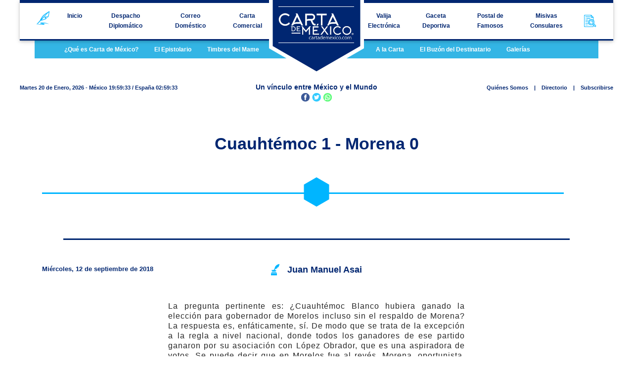

--- FILE ---
content_type: text/html; charset=UTF-8
request_url: http://www.cartademexico.com/web/articulo.php?id=21464
body_size: 17388
content:
<!DOCTYPE html>
<html lang="es">
<head>
	<!-- Meta Tags -->
	<meta charset="UTF-8">
	<meta name="url" content="http://www.cartademexico.com/web/articulo.php?id=21464">
	<meta name="viewport" content="width=device-width, initial-scale=1.0  user-scalable=no">
	<meta http-equiv="X-UA-Compatible" content="ie=edge">
	<meta http-equiv="X-UA-Compatible" content="IE=7">
	<link rel="shortcut icon" href="img/site/site-logo.png" type="image/x-icon">
	<meta name="Title" content="Carta de México | Cuauhtémoc 1 - Morena 0">
	<META NAME='Description' CONTENT='2
La pregunta pertinente es: ¿Cuauhtémoc Blanco hubiera ganado la elección para gobernador de Morelos incluso sin el respaldo de Morena? La respuesta es, enfáticamente, sí. De modo que se trata de la excepción a la regla a nivel nacional, donde todos los ganadores de ese partido ganaron por su asociación con López Obrador, que es una aspiradora de votos. Se puede decir que en Morelos fue al revés. Morena, oportunista, aprovechó la popularidad de Blanco para meterse al Palacio de Gobierno.'>
	<META NAME='Keywords' CONTENT='Cuauhtémoc,1,-,Morena,0'>
	<meta name="author" content="Carta de México | Cuauhtémoc 1 - Morena 0">	

	<!-- Social Tags -->
	<meta property="og:type" content="website" />
	<meta property='og:url' content="http://www.cartademexico.com/web/articulo.php?id=21464" />
	<meta property="og:title" content="Carta de México | Cuauhtémoc 1 - Morena 0" />
	<meta property="og:description" content="2
La pregunta pertinente es: ¿Cuauhtémoc Blanco hubiera ganado la elección para gobernador de Morelos incluso sin el respaldo de Morena? La respuesta es, enfáticamente, sí. De modo que se trata de la excepción a la regla a nivel nacional, donde todos los ganadores de ese partido ganaron por su asociación con López Obrador, que es una aspiradora de votos. Se puede decir que en Morelos fue al revés. Morena, oportunista, aprovechó la popularidad de Blanco para meterse al Palacio de Gobierno." />
		
	<meta property="og:image" content="http://www.cartademexico.com/web/cdemeximg/2018-09-12_10-09-13___3808.jpg" />
<meta property="og:image:width" content="300" />
<meta property="og:image:height" content="200" />		
	
	<script type="text/javascript" src="js/clock24.js"></script>
	<title>Carta de México | Cuauhtémoc 1 - Morena 0</title>

	<!-- App CSS -->
	<link rel="stylesheet" href="css/app.css">

</head>

<body>
	<!--Header-->
	<!--Navbar-->
	<div class="wrapper">
		<nav class="navbar navbar-expand-lg navbar-dark">

			<!-- Site Logo -->
			<div class="d-none d-lg-block"><a class="" href="index.php"><img src="img/site/site-logo.png"alt="Logo" class="img-fluid logo--centered"></a></div>
			<!-- Responsive Logo -->
			<div class="d-lg-none"><a class="" href="index.php"><img src="img/site/mobile-logo.png" alt="Logo" class="img-fluid mobile-logo"></a></div>

			<!-- Collapse button -->
			<button class="navbar-toggler" type="button" data-toggle="collapse" data-target="#basicExampleNav" aria-controls="basicExampleNav" aria-expanded="false" aria-label="Toggle navigation"><span class="navbar-toggler-icon"></span></button>

			<!-- Collapsible content -->
			<div class="collapse navbar-collapse" id="basicExampleNav">

				<!-- Nav Links Left-->
				<ul class="navbar-nav navbar--left text-center">
					<li class="nav-item">
						<a class="nav-link" href="buzon-del-destinatario.php">
							<img src="img/site/nav-left.png" alt="" class="img-fluid">
						</a>
					</li>
					<li class="nav-item">
						<a class="nav-link" href="index.php">Inicio</a>
					</li>
					<li class="nav-item">
						<a class="nav-link" href="despacho-diplomatico.php" title="Internacional">Despacho Diplomático</a>
					</li>
					<li class="nav-item">
						<a class="nav-link" href="correo-domestico.php" title="Nacional">Correo Doméstico</a>
					</li>
					<li class="nav-item">
						<a class="nav-link" href="carta-comercial.php" title="Finanzas">Carta Comercial</a>
					</li>
					
				</ul>
				<!-- Nav Links Left-->

				<!-- Nav Links Right-->
				<ul class="navbar-nav ml-lg-auto navbar--right text-center">
					<li class="nav-item">
						<a class="nav-link" href="la-valija-electronica.php" title="Ciencia y tecnología">Valija Electrónica</a>
					</li>
					<li class="nav-item">
						<a class="nav-link" href="gaceta-deportiva.php" title="Deportes">Gaceta Deportiva</a>
					</li>
					<li class="nav-item">
						<a class="nav-link" href="postal-de-famosos.php" title="Cultura y espectáculos">Postal de Famosos</a>
					</li>
					<li class="nav-item">
						<a class="nav-link" href="misivas-consulares.php" title="Consejos migratorios">Misivas Consulares</a>
					</li>
					<li class="nav-item">
						<a class="nav-link nav-link--image" href="buscador.php">
							<img src="img/site/nav-right.png" alt="" class="img-fluid">
						</a>
					</li>
				</ul>
				<!-- Nav Links Right-->

			</div>
			<!-- Collapsible content -->
		</nav>
		<!-- Navbar -->
	</div>
	<!--Wrapper-->

<!--BelowNav-->
	<section id="secondaryNav" class="d-none d-lg-block">
		<div class="container bg-info">
			<div class="row">
				<div class="col-lg-5" style="margin-left: 35px;">

					<!-- Nav Links-->
					<ul class="list-inline mb-0">
						<li class="list-inline-item nav-item"><a href="carta.php" class="nav-link nav-link--secondary">¿Qué es Carta de México?</a></li>
						<li class="list-inline-item nav-item"><a href="el-epistolario.php" class="nav-link nav-link--secondary" title="Columnas">El Epistolario</a></li>
												<li class="list-inline-item nav-item"><a href="timbres-del-mame.php" class="nav-link nav-link--secondary" title="Humor">Timbres del Mame</a></li>
					</ul>
				</div>
				<div class="col-lg-5 offset-lg-2" style="margin-left: 155px;">
					<ul class="list-inline mb-0">
						<li class="list-inline-item nav-item"><a href="a-la-carta.php" class="nav-link nav-link--secondary" title="Viajes y gastronomía">A la Carta</a></li>
						<li class="list-inline-item nav-item"><a href="buzon-del-destinatario.php" class="nav-link nav-link--secondary" title="Comentarios de lector
">El Buzón del Destinatario</a></li>
						<li class="list-inline-item nav-item"><a href="galerias.php" class="nav-link nav-link--secondary">Galerías</a></li>
											</ul>
					<!-- Nav Links-->

				</div>
			</div>
		</div>
	</section>
	<!--BelowNav-->



	<!--Fecha-->
	<section class="mt-3 mt-lg-5">
		<div class="wrapper">
			<div class="row">

				<!-- Date-->
				<div class="col-lg-4 text-center text-lg-left mb-3"><span class="font-date">Martes 20 de Enero, 2026 - 
            México <span class="clock24s" id="clock24_83549" style="color:#0000000;"></span>
            <script type="text/javascript">
var clock24_83549 = new clock24('83549',-360,'%hh:%nn:%ss ','es');
clock24_83549.daylight('MX'); clock24_83549.refresh();
</script>
             / España <span class="clock24s" id="clock24_31152" style="color:#0000000;"></span></span>
             <script type="text/javascript">
var clock24_31152 = new clock24('31152',60,'%hh:%nn:%ss ','es');
clock24_31152.daylight('ES'); clock24_31152.refresh();
</script></span></div>
				<!-- Date-->

				<!-- Social Icons-->
				<div class="col-lg-4 text-center text-lg-right mb-3 order-md-3">
					<ul class="list-inline mb-0">
						<li class="list-inline-item"><a href="quienes-somos.php" class="font-date">Quiénes Somos</a></li>
						<li class="list-inline-item" class="font-date"><span class="font-date">|</span></li>
						<li class="list-inline-item"><a href="directorio.php" class="font-date">Directorio</a></li>
						<li class="list-inline-item" class="font-date"><span class="font-date">|</span></li>
						<li class="list-inline-item"><a href="contacto.php" class="font-date">Subscribirse</a></li>
					</ul>
				</div>
				<!-- Social Icons-->

				<!-- Nav Links Right-->
				<div class="col-lg-4 text-center mb-3 order-md-2">
					<span class="font-date--bold">Un vínculo entre México y el Mundo</span>
					<div>
						<a href="https://www.facebook.com/cartademexico"><img src="img/site/facebook.png" alt="Facebook" class="img-fluid"></a>
						<a href="https://twitter.com/cartademexico"><img src="img/site/twitter.png" alt="Twitter" class="img-fluid"></a>
						<a href="whatsapp://send?text=http://www.cartademexico.com"><img src="img/site/whatsapp.png" alt="Whatsapp" class="img-fluid"></a>
					</div>
				</div>
				<!-- Nav Links Right-->

			</div>
		</div>
	</section>
	<!--Fecha-->	<!--Header-->


		
	<!--Main-->
	<div class="mt-5 mb-1">
	<div class="container">
		<div class="row">
			<div class="col-sm-12">
				<h1 class="text-center">Cuauhtémoc 1 - Morena 0</h1>
				<div class="relative my-5">
					<img src="img/site/icon.png" alt="" class="img-fluid d-block mx-auto">
					<hr class="hr--light hr--absolute mb-0" width="95%" style="top:15px;">
				</div>
			</div>
		</div>
	</div>
</div>
	
		<!--newsHeading-->
	<hr class="hr--after-heading" width="80%">

	<!--Date-->
	<section id="date" class="my-lg-5">
		<div class="container">
			<div class="row">
				<div class="col-lg-4 text-center text-lg-left mb-3 mb-lg-0"><span class="article__date">
					Miércoles, 12 de septiembre de 2018</span></div>
				<div class="col-lg-4 text-center mb-3 mb-lg-0 "><img src="img/site/article-author.png" alt="" class="img-fluid pr-3 mb-1"><a href=""><span class="article__author">Juan Manuel Asai</span></a></div>
				<div class="col-lg-4 text-center text-lg-right mb-3 mb-lg-0">
					<div>
						 <!-- Go to www.addthis.com/dashboard to customize your tools --> <div class="addthis_sharing_toolbox"></div> 
					</div>
				</div>
			</div>
		</div>
	</section>
	<!--Date-->

	<!--Article-->
	
	<section id="article" class="my-5">
		<div class="container-fluid relative">

			<!--Article-->
			<div class="article article__wrapper mx-auto" align="justify" style="min-height: 800px;">
				<p class="article__paragraph"><p style="box-sizing: border-box; margin: 0px 0px 10px; color: rgb(37, 37, 37); font-family: &quot;Signika Negative&quot;, sans-serif; font-size: 16px; text-align: justify;">
	<em>La pregunta pertinente es: &iquest;Cuauht&eacute;moc Blanco hubiera ganado la elecci&oacute;n para gobernador de Morelos incluso sin el respaldo de Morena? La respuesta es, enf&aacute;ticamente, s&iacute;. De modo que se trata de la excepci&oacute;n a la regla a nivel nacional, donde todos los ganadores de ese partido ganaron por su asociaci&oacute;n con L&oacute;pez Obrador, que es una aspiradora de votos. Se puede decir que en Morelos fue al rev&eacute;s. Morena, oportunista, aprovech&oacute; la popularidad de Blanco para meterse al Palacio de Gobierno.</em></p>
<p style="box-sizing: border-box; margin: 0px 0px 10px; color: rgb(37, 37, 37); font-family: &quot;Signika Negative&quot;, sans-serif; font-size: 16px; text-align: justify;">
	<em>Su plan A, hablo de Morena, era un se&ntilde;or muy respetable llamado Rabindranath Salazar, sus cuates le llaman Rabin, antiguo militante del PRD que como muchos otros dio el brinco a Morena. Rabin ha sido disciplinado. Tarde o temprano tendr&aacute; su recompensa. Va a despachar en el Palacio de Gobierno.</em></p>
<p style="box-sizing: border-box; margin: 0px 0px 10px; color: rgb(37, 37, 37); font-family: &quot;Signika Negative&quot;, sans-serif; font-size: 16px; text-align: justify;">
	<em>Pragm&aacute;tico, L&oacute;pez Obrador, queriendo asegurar el triunfo, sacrific&oacute; ahora a Rabin y se acerc&oacute; a la gente de Blanco. Los convenci&oacute; de participar en una encuesta para determinar qui&eacute;n ser&iacute;a candidato por Morena. De hecho la encuesta sal&iacute;a sobrando, pues la ventaja de Blanco era muy notable.</em></p>
<p style="box-sizing: border-box; margin: 0px 0px 10px; color: rgb(37, 37, 37); font-family: &quot;Signika Negative&quot;, sans-serif; font-size: 16px; text-align: justify;">
	<em>El exfutbolista encarna, en Morelos, un fen&oacute;meno de popularidad equiparable al del tabasque&ntilde;o en la Ciudad de M&eacute;xico. Puede costar trabajo creerlo, pero es verdad. La gente lo quiere en el gobierno porque s&iacute;, porque es ajeno a la clase pol&iacute;tica tradicional, porque fue y sigue siendo un futbolista de excepci&oacute;n, porque es una celebridad, y otros motivos igualmente subjetivos. Primero gan&oacute;, para sorpresa de todos, Cuernavaca, y despu&eacute;s la elecci&oacute;n para gobernador. La gente se conforma con verlo en los m&iacute;tines, tomarle fotos, imitar su gesto de flechador cuando anota un gol.</em></p>
<p style="box-sizing: border-box; margin: 0px 0px 10px; color: rgb(37, 37, 37); font-family: &quot;Signika Negative&quot;, sans-serif; font-size: 16px; text-align: justify;">
	<em>De modo que la dirigente nacional de Morena eligi&oacute; mal a su adversario. Tuvo un d&iacute;a p&eacute;simo, tom&oacute; muchas decisiones equivocadas. La que se enoja pierde y ella estaba f&uacute;rica. Incluso desliz&oacute; afirmaciones xen&oacute;fobas que no le ayudan ni a ella ni a su partido ni a su jefe. Si pens&oacute; que mostrando car&aacute;cter iba a intimidar al Cuau es que simplemente no lo conoce. La jornada termin&oacute; del modo m&aacute;s inesperado posible, con Blanco pidiendo serenidad y di&aacute;logo como s&iacute; &eacute;l fuera el pol&iacute;tico experimentado, prudente, calculador, lo cual es francamente surrealista.</em></p>
<p style="box-sizing: border-box; margin: 0px 0px 10px; color: rgb(37, 37, 37); font-family: &quot;Signika Negative&quot;, sans-serif; font-size: 16px; text-align: justify;">
	<em>El marcador se puso uno a cero a favor del futbolista. Claro que Morena tiene la posibilidad de darle vuelta al marcador en poco tiempo. Son el nuevo partido hegem&oacute;nico. Van a controlar el presupuesto federal para las entidades y, si Blanco no acepta las directrices del nuevo gobierno, pueden castigar presupuestalmente al estado. Tarde o temprano Cuauht&eacute;moc repartir&aacute; huesos entre los recomendados de Morena. Claro que tambi&eacute;n es factible que se ponga al margen de eso que se llama la cuarta transformaci&oacute;n. O puede ocurrir, porque la pol&iacute;tica es ingrata, que ante el s&uacute;bito desgaste por el poder, AMLO y los suyos experimenten pronto una s&uacute;bita ca&iacute;da de popularidad y Blanco siga siendo uno de los consentidos de la afici&oacute;n mexicana.</em></p>
<p style="box-sizing: border-box; margin: 0px 0px 10px; color: rgb(37, 37, 37); font-family: &quot;Signika Negative&quot;, sans-serif; font-size: 16px; text-align: justify;">
	<em>&iquest;Puede el exfutbolista hacer un buen gobierno en Morelos? Desde mi punto de vista ser&aacute; una enorme sorpresa que as&iacute; fuera. Es un hombre inteligente, ambicioso y no le faltan agallas, todo lo cual ayuda, pero no tiene la menor idea de lo que puede hacerse en la administraci&oacute;n p&uacute;blica y en relaci&oacute;n con los grupos de poder &shy;real, entre otros, los capos de las bandas del crimen organizado. De modo que a todos conviene que la dirigencia de Morena y &eacute;l fumen la pipa de la paz.</em></p>
<p style="box-sizing: border-box; margin: 0px 0px 10px; color: rgb(37, 37, 37); font-family: &quot;Signika Negative&quot;, sans-serif; font-size: 16px; text-align: justify;">
	&nbsp;</p>
<p style="box-sizing: border-box; margin: 0px 0px 10px; color: rgb(37, 37, 37); font-family: &quot;Signika Negative&quot;, sans-serif; font-size: 16px; text-align: justify;">
	<em><a href="/cdn-cgi/l/email-protection" class="__cf_email__" data-cfemail="dcb6bdafbdb5bfbdb1bdbfb4b39ca5bdb4b3b3f2bfb3b1">[email&#160;protected]</a><br style="box-sizing: border-box;" />
	@soycamachojuan</em></p>
</p>
			</div>
			<!--Article-->

		</div>
	</section>
	

	<!--Sección de Anuncios-->
	<section class="my-5">
		<div class="container">
			<div class="row">
				<div class="col-12">
				<script data-cfasync="false" src="/cdn-cgi/scripts/5c5dd728/cloudflare-static/email-decode.min.js"></script><script async src="//pagead2.googlesyndication.com/pagead/js/adsbygoogle.js"></script>
<!-- CR_Adaptable -->
<ins class="adsbygoogle"
     style="display:block"
     data-ad-client="ca-pub-1276794051754370"
     data-ad-slot="8458984048"
     data-ad-format="auto"></ins>
<script>
(adsbygoogle = window.adsbygoogle || []).push({});
</script>
				</div>
			</div>
		</div>
	</section>
	<!--Sección de Anuncios-->
	
	<!--Sección de Lo Más Popular & Comentarios-->
	
		<section>
			<div class="container">
				<div class="row">
	
					<!--Sección de Lo Más Popular & Newsletter-->
					<div class="col-lg-5">
						<h2>Columnas anteriores</h2>						<hr width="100%" style="border-top: 7px solid #00B5FF">
						<div style="overflow: auto; height: 400px; overflow-x: hidden; margin-bottom: 20px;">
												
						<div class="row">
							<div class="col-lg-10">
								<a href="articulo.php?id=23392"><h3>Turismo cultural</h3></a>
								<hr width="60%" class="hr--medium" align="left">
							</div>
						</div>
												
						<div class="row">
							<div class="col-lg-10">
								<a href="articulo.php?id=23387"><h3>El Museo del Papalote, en peligro</h3></a>
								<hr width="60%" class="hr--medium" align="left">
							</div>
						</div>
												
						<div class="row">
							<div class="col-lg-10">
								<a href="articulo.php?id=23384"><h3>¿Desaparecer la Sectur?</h3></a>
								<hr width="60%" class="hr--medium" align="left">
							</div>
						</div>
												
						<div class="row">
							<div class="col-lg-10">
								<a href="articulo.php?id=23378"><h3>Torruco con senadores</h3></a>
								<hr width="60%" class="hr--medium" align="left">
							</div>
						</div>
												
						<div class="row">
							<div class="col-lg-10">
								<a href="articulo.php?id=23374"><h3>El Festival de Jazz se reinventa</h3></a>
								<hr width="60%" class="hr--medium" align="left">
							</div>
						</div>
												
						<div class="row">
							<div class="col-lg-10">
								<a href="articulo.php?id=23372"><h3>Vamos a la playa</h3></a>
								<hr width="60%" class="hr--medium" align="left">
							</div>
						</div>
												
						<div class="row">
							<div class="col-lg-10">
								<a href="articulo.php?id=23368"><h3>La reunión con la Asetur</h3></a>
								<hr width="60%" class="hr--medium" align="left">
							</div>
						</div>
												
						<div class="row">
							<div class="col-lg-10">
								<a href="articulo.php?id=23366"><h3>Delta y el fantasma de Wilma</h3></a>
								<hr width="60%" class="hr--medium" align="left">
							</div>
						</div>
												
						<div class="row">
							<div class="col-lg-10">
								<a href="articulo.php?id=23359"><h3>AMLO, matracas y confeti</h3></a>
								<hr width="60%" class="hr--medium" align="left">
							</div>
						</div>
												
						<div class="row">
							<div class="col-lg-10">
								<a href="articulo.php?id=23351"><h3>60 años de los “Ángeles Verdes”</h3></a>
								<hr width="60%" class="hr--medium" align="left">
							</div>
						</div>
												
						<div class="row">
							<div class="col-lg-10">
								<a href="articulo.php?id=23348"><h3>Hacer más con casi nada</h3></a>
								<hr width="60%" class="hr--medium" align="left">
							</div>
						</div>
												
						<div class="row">
							<div class="col-lg-10">
								<a href="articulo.php?id=23345"><h3>Investigación aplicada al turismo</h3></a>
								<hr width="60%" class="hr--medium" align="left">
							</div>
						</div>
												
						<div class="row">
							<div class="col-lg-10">
								<a href="articulo.php?id=23343"><h3>Informe, sin pan solo circo</h3></a>
								<hr width="60%" class="hr--medium" align="left">
							</div>
						</div>
												
						<div class="row">
							<div class="col-lg-10">
								<a href="articulo.php?id=23340"><h3>Turismo. Semáforo amarillo</h3></a>
								<hr width="60%" class="hr--medium" align="left">
							</div>
						</div>
												
						<div class="row">
							<div class="col-lg-10">
								<a href="articulo.php?id=23335"><h3>Bienvenidos a la sucia campaña 2021</h3></a>
								<hr width="60%" class="hr--medium" align="left">
							</div>
						</div>
												
						<div class="row">
							<div class="col-lg-10">
								<a href="articulo.php?id=23334"><h3>Odiosas e injustas comparaciones</h3></a>
								<hr width="60%" class="hr--medium" align="left">
							</div>
						</div>
												
						<div class="row">
							<div class="col-lg-10">
								<a href="articulo.php?id=23325"><h3>El mito del narco estado de Calderón</h3></a>
								<hr width="60%" class="hr--medium" align="left">
							</div>
						</div>
												
						<div class="row">
							<div class="col-lg-10">
								<a href="articulo.php?id=23324"><h3>La Fundación Slim y la vacuna</h3></a>
								<hr width="60%" class="hr--medium" align="left">
							</div>
						</div>
												
						<div class="row">
							<div class="col-lg-10">
								<a href="articulo.php?id=23320"><h3>Acapulco, nostalgia del glamour</h3></a>
								<hr width="60%" class="hr--medium" align="left">
							</div>
						</div>
												
						<div class="row">
							<div class="col-lg-10">
								<a href="articulo.php?id=23308"><h3>Turismo, esperando la vacuna</h3></a>
								<hr width="60%" class="hr--medium" align="left">
							</div>
						</div>
												
						<div class="row">
							<div class="col-lg-10">
								<a href="articulo.php?id=23294"><h3>Balas sobre Paseo de la Reforma</h3></a>
								<hr width="60%" class="hr--medium" align="left">
							</div>
						</div>
												
						<div class="row">
							<div class="col-lg-10">
								<a href="articulo.php?id=23291"><h3>Gobernadores. El Plan B</h3></a>
								<hr width="60%" class="hr--medium" align="left">
							</div>
						</div>
												
						<div class="row">
							<div class="col-lg-10">
								<a href="articulo.php?id=23283"><h3>Nueva era del turismo</h3></a>
								<hr width="60%" class="hr--medium" align="left">
							</div>
						</div>
												
						<div class="row">
							<div class="col-lg-10">
								<a href="articulo.php?id=23278"><h3>Miguel Torruco en el programa de López- Gatell</h3></a>
								<hr width="60%" class="hr--medium" align="left">
							</div>
						</div>
												
						<div class="row">
							<div class="col-lg-10">
								<a href="articulo.php?id=23275"><h3>López-Gatell en “modito” porro</h3></a>
								<hr width="60%" class="hr--medium" align="left">
							</div>
						</div>
												
						<div class="row">
							<div class="col-lg-10">
								<a href="articulo.php?id=23272"><h3>¿Quién es el Community Manager del Mencho?</h3></a>
								<hr width="60%" class="hr--medium" align="left">
							</div>
						</div>
												
						<div class="row">
							<div class="col-lg-10">
								<a href="articulo.php?id=23268"><h3>AMLO va por todas las canicas</h3></a>
								<hr width="60%" class="hr--medium" align="left">
							</div>
						</div>
												
						<div class="row">
							<div class="col-lg-10">
								<a href="articulo.php?id=23265"><h3>4T. Donadores desconsolados</h3></a>
								<hr width="60%" class="hr--medium" align="left">
							</div>
						</div>
												
						<div class="row">
							<div class="col-lg-10">
								<a href="articulo.php?id=23261"><h3>5 de octubre. El Día de los Pueblos Mágicos</h3></a>
								<hr width="60%" class="hr--medium" align="left">
							</div>
						</div>
												
						<div class="row">
							<div class="col-lg-10">
								<a href="articulo.php?id=23259"><h3>Morena. Un mes de sobresaltos y esperanza</h3></a>
								<hr width="60%" class="hr--medium" align="left">
							</div>
						</div>
												
						<div class="row">
							<div class="col-lg-10">
								<a href="articulo.php?id=23253"><h3>¿TV Azteca traiciona a la 4T?</h3></a>
								<hr width="60%" class="hr--medium" align="left">
							</div>
						</div>
												
						<div class="row">
							<div class="col-lg-10">
								<a href="articulo.php?id=23249"><h3>Coronavirus. ¿Cómo caen las moscas?</h3></a>
								<hr width="60%" class="hr--medium" align="left">
							</div>
						</div>
												
						<div class="row">
							<div class="col-lg-10">
								<a href="articulo.php?id=23247"><h3>López Obrador quiere gobernar sin oposición si</h3></a>
								<hr width="60%" class="hr--medium" align="left">
							</div>
						</div>
												
						<div class="row">
							<div class="col-lg-10">
								<a href="articulo.php?id=23243"><h3>La UNAM no tiene quien la cuide</h3></a>
								<hr width="60%" class="hr--medium" align="left">
							</div>
						</div>
												
						<div class="row">
							<div class="col-lg-10">
								<a href="articulo.php?id=23241"><h3>Conavid-19. Los imperdonables</h3></a>
								<hr width="60%" class="hr--medium" align="left">
							</div>
						</div>
												
						<div class="row">
							<div class="col-lg-10">
								<a href="articulo.php?id=23234"><h3>El turno de Crónica digital</h3></a>
								<hr width="60%" class="hr--medium" align="left">
							</div>
						</div>
												
						<div class="row">
							<div class="col-lg-10">
								<a href="articulo.php?id=23229"><h3>COVID-19 nos robó el mes de abril</h3></a>
								<hr width="60%" class="hr--medium" align="left">
							</div>
						</div>
												
						<div class="row">
							<div class="col-lg-10">
								<a href="articulo.php?id=23219"><h3>Turismo. El coronavirus vs. la Semana Santa</h3></a>
								<hr width="60%" class="hr--medium" align="left">
							</div>
						</div>
												
						<div class="row">
							<div class="col-lg-10">
								<a href="articulo.php?id=23211"><h3>8 M. El ruido y la furia</h3></a>
								<hr width="60%" class="hr--medium" align="left">
							</div>
						</div>
												
						<div class="row">
							<div class="col-lg-10">
								<a href="articulo.php?id=23201"><h3>Semana crucial. Feminismo y coronavirus</h3></a>
								<hr width="60%" class="hr--medium" align="left">
							</div>
						</div>
												
						<div class="row">
							<div class="col-lg-10">
								<a href="articulo.php?id=23194"><h3>Un día sin las mujeres de Morena</h3></a>
								<hr width="60%" class="hr--medium" align="left">
							</div>
						</div>
												
						<div class="row">
							<div class="col-lg-10">
								<a href="articulo.php?id=23193"><h3>La UNAM, al organigrama de la 4T</h3></a>
								<hr width="60%" class="hr--medium" align="left">
							</div>
						</div>
												
						<div class="row">
							<div class="col-lg-10">
								<a href="articulo.php?id=23184"><h3>PRI, un sexenio de rodillas</h3></a>
								<hr width="60%" class="hr--medium" align="left">
							</div>
						</div>
												
						<div class="row">
							<div class="col-lg-10">
								<a href="articulo.php?id=23178"><h3>Turismo, la batalla por los puentes</h3></a>
								<hr width="60%" class="hr--medium" align="left">
							</div>
						</div>
												
						<div class="row">
							<div class="col-lg-10">
								<a href="articulo.php?id=23174"><h3>Creación de la Unión Tepito. Hijos de La Barbie</h3></a>
								<hr width="60%" class="hr--medium" align="left">
							</div>
						</div>
												
						<div class="row">
							<div class="col-lg-10">
								<a href="articulo.php?id=23163"><h3>Morena. Rudeza innecesaria</h3></a>
								<hr width="60%" class="hr--medium" align="left">
							</div>
						</div>
												
						<div class="row">
							<div class="col-lg-10">
								<a href="articulo.php?id=23160"><h3>Los virus y el turismo</h3></a>
								<hr width="60%" class="hr--medium" align="left">
							</div>
						</div>
												
						<div class="row">
							<div class="col-lg-10">
								<a href="articulo.php?id=23153"><h3>¿México es el muro de Trump?</h3></a>
								<hr width="60%" class="hr--medium" align="left">
							</div>
						</div>
												
						<div class="row">
							<div class="col-lg-10">
								<a href="articulo.php?id=23149"><h3> T- MEC, espléndida noticia para la 4T</h3></a>
								<hr width="60%" class="hr--medium" align="left">
							</div>
						</div>
												
						<div class="row">
							<div class="col-lg-10">
								<a href="articulo.php?id=23138"><h3>2020. AMLO vs. Gobernadores</h3></a>
								<hr width="60%" class="hr--medium" align="left">
							</div>
						</div>
												
						<div class="row">
							<div class="col-lg-10">
								<a href="articulo.php?id=23136"><h3>Rescatando al dinosaurio Bartlett</h3></a>
								<hr width="60%" class="hr--medium" align="left">
							</div>
						</div>
												
						<div class="row">
							<div class="col-lg-10">
								<a href="articulo.php?id=23126"><h3>Premios Crónica, diez años y contando</h3></a>
								<hr width="60%" class="hr--medium" align="left">
							</div>
						</div>
												
						<div class="row">
							<div class="col-lg-10">
								<a href="articulo.php?id=23112"><h3>AMLO y sus Poderes de la Unión</h3></a>
								<hr width="60%" class="hr--medium" align="left">
							</div>
						</div>
												
						<div class="row">
							<div class="col-lg-10">
								<a href="articulo.php?id=23108"><h3>Cinturones de paz, ¿llegaron para quedarse?</h3></a>
								<hr width="60%" class="hr--medium" align="left">
							</div>
						</div>
												
						<div class="row">
							<div class="col-lg-10">
								<a href="articulo.php?id=23095"><h3>¡A cazar encapuchados!</h3></a>
								<hr width="60%" class="hr--medium" align="left">
							</div>
						</div>
												
						<div class="row">
							<div class="col-lg-10">
								<a href="articulo.php?id=23082"><h3>Sheinbaum y los anarco conservadores</h3></a>
								<hr width="60%" class="hr--medium" align="left">
							</div>
						</div>
												
						<div class="row">
							<div class="col-lg-10">
								<a href="articulo.php?id=23075"><h3>Oaxaca gana el derecho a decidir</h3></a>
								<hr width="60%" class="hr--medium" align="left">
							</div>
						</div>
												
						<div class="row">
							<div class="col-lg-10">
								<a href="articulo.php?id=23062"><h3>¿Crisis del Pacto Federal?</h3></a>
								<hr width="60%" class="hr--medium" align="left">
							</div>
						</div>
												
						<div class="row">
							<div class="col-lg-10">
								<a href="articulo.php?id=23049"><h3>23 de Septiembre, entonces y ahora</h3></a>
								<hr width="60%" class="hr--medium" align="left">
							</div>
						</div>
												
						<div class="row">
							<div class="col-lg-10">
								<a href="articulo.php?id=23042"><h3> Ayotzinapa, las manos vacías</h3></a>
								<hr width="60%" class="hr--medium" align="left">
							</div>
						</div>
												
						<div class="row">
							<div class="col-lg-10">
								<a href="articulo.php?id=23029"><h3>Dos años. El temblor en el inframundo</h3></a>
								<hr width="60%" class="hr--medium" align="left">
							</div>
						</div>
												
						<div class="row">
							<div class="col-lg-10">
								<a href="articulo.php?id=23006"><h3>Educando a Mireles</h3></a>
								<hr width="60%" class="hr--medium" align="left">
							</div>
						</div>
												
						<div class="row">
							<div class="col-lg-10">
								<a href="articulo.php?id=22990"><h3>Miguel Torruco en el Senado</h3></a>
								<hr width="60%" class="hr--medium" align="left">
							</div>
						</div>
												
						<div class="row">
							<div class="col-lg-10">
								<a href="articulo.php?id=22977"><h3>¿Y qué dicen los “moralmente derrotados”?</h3></a>
								<hr width="60%" class="hr--medium" align="left">
							</div>
						</div>
												
						<div class="row">
							<div class="col-lg-10">
								<a href="articulo.php?id=22964"><h3>Morena se regodea en su poder</h3></a>
								<hr width="60%" class="hr--medium" align="left">
							</div>
						</div>
												
						<div class="row">
							<div class="col-lg-10">
								<a href="articulo.php?id=22956"><h3>La 4T no puede con la inseguridad</h3></a>
								<hr width="60%" class="hr--medium" align="left">
							</div>
						</div>
												
						<div class="row">
							<div class="col-lg-10">
								<a href="articulo.php?id=22936"><h3>El sketch del Peje y Borolas</h3></a>
								<hr width="60%" class="hr--medium" align="left">
							</div>
						</div>
												
						<div class="row">
							<div class="col-lg-10">
								<a href="articulo.php?id=22929"><h3>Primer Informe, malas cuentas</h3></a>
								<hr width="60%" class="hr--medium" align="left">
							</div>
						</div>
												
						<div class="row">
							<div class="col-lg-10">
								<a href="articulo.php?id=22914"><h3>Morena. ¿Quién es el trepador?</h3></a>
								<hr width="60%" class="hr--medium" align="left">
							</div>
						</div>
												
						<div class="row">
							<div class="col-lg-10">
								<a href="articulo.php?id=22899"><h3>La diamantina y la furia</h3></a>
								<hr width="60%" class="hr--medium" align="left">
							</div>
						</div>
												
						<div class="row">
							<div class="col-lg-10">
								<a href="articulo.php?id=22890"><h3>Alito ganó, ¿qué sigue para el PRI?</h3></a>
								<hr width="60%" class="hr--medium" align="left">
							</div>
						</div>
												
						<div class="row">
							<div class="col-lg-10">
								<a href="articulo.php?id=22862"><h3>¿El PRI ya tocó fondo?</h3></a>
								<hr width="60%" class="hr--medium" align="left">
							</div>
						</div>
												
						<div class="row">
							<div class="col-lg-10">
								<a href="articulo.php?id=22854"><h3>AMLO, plan con maña</h3></a>
								<hr width="60%" class="hr--medium" align="left">
							</div>
						</div>
												
						<div class="row">
							<div class="col-lg-10">
								<a href="articulo.php?id=22840"><h3>México y EU se tiran a matar</h3></a>
								<hr width="60%" class="hr--medium" align="left">
							</div>
						</div>
												
						<div class="row">
							<div class="col-lg-10">
								<a href="articulo.php?id=22823"><h3>El Carrete Rojo</h3></a>
								<hr width="60%" class="hr--medium" align="left">
							</div>
						</div>
												
						<div class="row">
							<div class="col-lg-10">
								<a href="articulo.php?id=22818"><h3> AMLO, promotor de Calderón</h3></a>
								<hr width="60%" class="hr--medium" align="left">
							</div>
						</div>
												
						<div class="row">
							<div class="col-lg-10">
								<a href="articulo.php?id=22803"><h3>Morena. Garrote vil</h3></a>
								<hr width="60%" class="hr--medium" align="left">
							</div>
						</div>
												
						<div class="row">
							<div class="col-lg-10">
								<a href="articulo.php?id=22793"><h3>AMLO es colmilludo, no tonto</h3></a>
								<hr width="60%" class="hr--medium" align="left">
							</div>
						</div>
												
						<div class="row">
							<div class="col-lg-10">
								<a href="articulo.php?id=22788"><h3>Artz, un caso para James Bond</h3></a>
								<hr width="60%" class="hr--medium" align="left">
							</div>
						</div>
												
						<div class="row">
							<div class="col-lg-10">
								<a href="articulo.php?id=22775"><h3>Urge Guardia Nacional en Acapulco</h3></a>
								<hr width="60%" class="hr--medium" align="left">
							</div>
						</div>
												
						<div class="row">
							<div class="col-lg-10">
								<a href="articulo.php?id=22766"><h3>La DEA va tras Caro; el Mencho, protegido</h3></a>
								<hr width="60%" class="hr--medium" align="left">
							</div>
						</div>
												
						<div class="row">
							<div class="col-lg-10">
								<a href="articulo.php?id=22757"><h3>Hasta nunca, Chapo</h3></a>
								<hr width="60%" class="hr--medium" align="left">
							</div>
						</div>
												
						<div class="row">
							<div class="col-lg-10">
								<a href="articulo.php?id=22753"><h3>De la Segob no va quedando nada</h3></a>
								<hr width="60%" class="hr--medium" align="left">
							</div>
						</div>
												
						<div class="row">
							<div class="col-lg-10">
								<a href="articulo.php?id=22736"><h3>El turismo se dobla pero no se rompe</h3></a>
								<hr width="60%" class="hr--medium" align="left">
							</div>
						</div>
												
						<div class="row">
							<div class="col-lg-10">
								<a href="articulo.php?id=22727"><h3>BC, rompe a Morena</h3></a>
								<hr width="60%" class="hr--medium" align="left">
							</div>
						</div>
												
						<div class="row">
							<div class="col-lg-10">
								<a href="articulo.php?id=22723"><h3>¿BC le muestra el camino a AMLO?</h3></a>
								<hr width="60%" class="hr--medium" align="left">
							</div>
						</div>
												
						<div class="row">
							<div class="col-lg-10">
								<a href="articulo.php?id=22710"><h3>4T. Vino nuevo, botellas viejas</h3></a>
								<hr width="60%" class="hr--medium" align="left">
							</div>
						</div>
												
						<div class="row">
							<div class="col-lg-10">
								<a href="articulo.php?id=22689"><h3>PF. El mito de la “mano negra”</h3></a>
								<hr width="60%" class="hr--medium" align="left">
							</div>
						</div>
												
						<div class="row">
							<div class="col-lg-10">
								<a href="articulo.php?id=22679"><h3>¡Alerta Amber! La oposición no aparece</h3></a>
								<hr width="60%" class="hr--medium" align="left">
							</div>
						</div>
												
						<div class="row">
							<div class="col-lg-10">
								<a href="articulo.php?id=22664"><h3>AMLO, hoy dará los“otros datos”</h3></a>
								<hr width="60%" class="hr--medium" align="left">
							</div>
						</div>
												
						<div class="row">
							<div class="col-lg-10">
								<a href="articulo.php?id=22658"><h3>AMLO y La diosa de la cumbia</h3></a>
								<hr width="60%" class="hr--medium" align="left">
							</div>
						</div>
												
						<div class="row">
							<div class="col-lg-10">
								<a href="articulo.php?id=22653"><h3>La estrategia nacional de lectura</h3></a>
								<hr width="60%" class="hr--medium" align="left">
							</div>
						</div>
												
						<div class="row">
							<div class="col-lg-10">
								<a href="articulo.php?id=22644"><h3>AMLO va por un país sin columnistas</h3></a>
								<hr width="60%" class="hr--medium" align="left">
							</div>
						</div>
												
						<div class="row">
							<div class="col-lg-10">
								<a href="articulo.php?id=22634"><h3>Morena es ave de paso</h3></a>
								<hr width="60%" class="hr--medium" align="left">
							</div>
						</div>
												
						<div class="row">
							<div class="col-lg-10">
								<a href="articulo.php?id=22630"><h3>Alito, ariete de Alfredo del Mazo</h3></a>
								<hr width="60%" class="hr--medium" align="left">
							</div>
						</div>
												
						<div class="row">
							<div class="col-lg-10">
								<a href="articulo.php?id=22619"><h3>AMLO en la boleta 2021</h3></a>
								<hr width="60%" class="hr--medium" align="left">
							</div>
						</div>
												
						<div class="row">
							<div class="col-lg-10">
								<a href="articulo.php?id=22607"><h3>AMLO reventará a Marcelo</h3></a>
								<hr width="60%" class="hr--medium" align="left">
							</div>
						</div>
												
						<div class="row">
							<div class="col-lg-10">
								<a href="articulo.php?id=22602"><h3>AMLO, Ebrard o Claudia para el 2024</h3></a>
								<hr width="60%" class="hr--medium" align="left">
							</div>
						</div>
												
						<div class="row">
							<div class="col-lg-10">
								<a href="articulo.php?id=22592"><h3>Donald se ensaña con el ganso</h3></a>
								<hr width="60%" class="hr--medium" align="left">
							</div>
						</div>
												
						<div class="row">
							<div class="col-lg-10">
								<a href="articulo.php?id=22579"><h3>AMLO organiza otra caravana a Tijuana</h3></a>
								<hr width="60%" class="hr--medium" align="left">
							</div>
						</div>
												
						<div class="row">
							<div class="col-lg-10">
								<a href="articulo.php?id=22570"><h3>¡Albricias! El PRI no perdió el registro</h3></a>
								<hr width="60%" class="hr--medium" align="left">
							</div>
						</div>
												
						<div class="row">
							<div class="col-lg-10">
								<a href="articulo.php?id=22563"><h3>Andrés y Donald están para el diván</h3></a>
								<hr width="60%" class="hr--medium" align="left">
							</div>
						</div>
												
						<div class="row">
							<div class="col-lg-10">
								<a href="articulo.php?id=22559"><h3>¿Tepito nos representa?</h3></a>
								<hr width="60%" class="hr--medium" align="left">
							</div>
						</div>
												
						<div class="row">
							<div class="col-lg-10">
								<a href="articulo.php?id=22548"><h3>Desagravio al Ejército mexicano</h3></a>
								<hr width="60%" class="hr--medium" align="left">
							</div>
						</div>
												
						<div class="row">
							<div class="col-lg-10">
								<a href="articulo.php?id=22544"><h3>BC, en riesgo por el mini gobierno</h3></a>
								<hr width="60%" class="hr--medium" align="left">
							</div>
						</div>
												
						<div class="row">
							<div class="col-lg-10">
								<a href="articulo.php?id=22541"><h3>Semarnat. Los aluxes andan sueltos</h3></a>
								<hr width="60%" class="hr--medium" align="left">
							</div>
						</div>
												
						<div class="row">
							<div class="col-lg-10">
								<a href="articulo.php?id=22533"><h3>Conocimiento, esperanza y peligro</h3></a>
								<hr width="60%" class="hr--medium" align="left">
							</div>
						</div>
												
						<div class="row">
							<div class="col-lg-10">
								<a href="articulo.php?id=22527"><h3>4T. Juego de Floreros</h3></a>
								<hr width="60%" class="hr--medium" align="left">
							</div>
						</div>
												
						<div class="row">
							<div class="col-lg-10">
								<a href="articulo.php?id=22520"><h3>Germán se bajó de la 4T</h3></a>
								<hr width="60%" class="hr--medium" align="left">
							</div>
						</div>
												
						<div class="row">
							<div class="col-lg-10">
								<a href="articulo.php?id=22508"><h3>1994. Galería del terror</h3></a>
								<hr width="60%" class="hr--medium" align="left">
							</div>
						</div>
												
						<div class="row">
							<div class="col-lg-10">
								<a href="articulo.php?id=22501"><h3>Contingencia. El pasado los alcanza</h3></a>
								<hr width="60%" class="hr--medium" align="left">
							</div>
						</div>
												
						<div class="row">
							<div class="col-lg-10">
								<a href="articulo.php?id=22485"><h3>Adicciones, nueva narrativa gubernamental</h3></a>
								<hr width="60%" class="hr--medium" align="left">
							</div>
						</div>
												
						<div class="row">
							<div class="col-lg-10">
								<a href="articulo.php?id=22474"><h3>Violencia, ¿complot contra AMLO?</h3></a>
								<hr width="60%" class="hr--medium" align="left">
							</div>
						</div>
												
						<div class="row">
							<div class="col-lg-10">
								<a href="articulo.php?id=22472"><h3>La vida no vale (casi) nada</h3></a>
								<hr width="60%" class="hr--medium" align="left">
							</div>
						</div>
												
						<div class="row">
							<div class="col-lg-10">
								<a href="articulo.php?id=22457"><h3>La Iniciativa Mérida, cambio de paradigma</h3></a>
								<hr width="60%" class="hr--medium" align="left">
							</div>
						</div>
												
						<div class="row">
							<div class="col-lg-10">
								<a href="articulo.php?id=22448"><h3>La 4T y la nota roja</h3></a>
								<hr width="60%" class="hr--medium" align="left">
							</div>
						</div>
												
						<div class="row">
							<div class="col-lg-10">
								<a href="articulo.php?id=22444"><h3>Pedir disculpas a Lesvy y a Aideé</h3></a>
								<hr width="60%" class="hr--medium" align="left">
							</div>
						</div>
												
						<div class="row">
							<div class="col-lg-10">
								<a href="articulo.php?id=22423"><h3>AMLO 5 meses. ¿Temor o esperanza?</h3></a>
								<hr width="60%" class="hr--medium" align="left">
							</div>
						</div>
												
						<div class="row">
							<div class="col-lg-10">
								<a href="articulo.php?id=22413"><h3>Consejo de Promoción Turístico, q.e.p.d.</h3></a>
								<hr width="60%" class="hr--medium" align="left">
							</div>
						</div>
												
						<div class="row">
							<div class="col-lg-10">
								<a href="articulo.php?id=22396"><h3>Turismo. El fantasma del virus H1N1</h3></a>
								<hr width="60%" class="hr--medium" align="left">
							</div>
						</div>
												
						<div class="row">
							<div class="col-lg-10">
								<a href="articulo.php?id=22367"><h3>La Guardia Nacional promoverá el turismo</h3></a>
								<hr width="60%" class="hr--medium" align="left">
							</div>
						</div>
												
						<div class="row">
							<div class="col-lg-10">
								<a href="articulo.php?id=22355"><h3>Tianguis 2019. Matrimonio por conveniencia</h3></a>
								<hr width="60%" class="hr--medium" align="left">
							</div>
						</div>
												
						<div class="row">
							<div class="col-lg-10">
								<a href="articulo.php?id=22334"><h3>El Tren Maya hará escala en Acapulco</h3></a>
								<hr width="60%" class="hr--medium" align="left">
							</div>
						</div>
												
						<div class="row">
							<div class="col-lg-10">
								<a href="articulo.php?id=22314"><h3>Con Trump, AMLO pone la otra mejilla</h3></a>
								<hr width="60%" class="hr--medium" align="left">
							</div>
						</div>
												
						<div class="row">
							<div class="col-lg-10">
								<a href="articulo.php?id=22302"><h3>4T. Turismo y poder</h3></a>
								<hr width="60%" class="hr--medium" align="left">
							</div>
						</div>
												
						<div class="row">
							<div class="col-lg-10">
								<a href="articulo.php?id=22291"><h3>Rudo con el Rey; flojito y cooperando con Trump</h3></a>
								<hr width="60%" class="hr--medium" align="left">
							</div>
						</div>
												
						<div class="row">
							<div class="col-lg-10">
								<a href="articulo.php?id=22279"><h3>AMLO, el Rey y la mamá de Pérez-Reverte</h3></a>
								<hr width="60%" class="hr--medium" align="left">
							</div>
						</div>
												
						<div class="row">
							<div class="col-lg-10">
								<a href="articulo.php?id=22266"><h3>AMLO y Durazo agitan las aguas del caso Colosio</h3></a>
								<hr width="60%" class="hr--medium" align="left">
							</div>
						</div>
												
						<div class="row">
							<div class="col-lg-10">
								<a href="articulo.php?id=22259"><h3>Amlovers apapachan al yerno de Trump</h3></a>
								<hr width="60%" class="hr--medium" align="left">
							</div>
						</div>
												
						<div class="row">
							<div class="col-lg-10">
								<a href="articulo.php?id=22242"><h3>CNTE desafía a López Obrador</h3></a>
								<hr width="60%" class="hr--medium" align="left">
							</div>
						</div>
												
						<div class="row">
							<div class="col-lg-10">
								<a href="articulo.php?id=22231"><h3>Sabandijas. Urge fumigar a Morena</h3></a>
								<hr width="60%" class="hr--medium" align="left">
							</div>
						</div>
												
						<div class="row">
							<div class="col-lg-10">
								<a href="articulo.php?id=22215"><h3>Si no les gusta “mi verdad histórica”, tengo otra</h3></a>
								<hr width="60%" class="hr--medium" align="left">
							</div>
						</div>
												
						<div class="row">
							<div class="col-lg-10">
								<a href="articulo.php?id=22196"><h3>AMLO y el contrapeso del EZLN</h3></a>
								<hr width="60%" class="hr--medium" align="left">
							</div>
						</div>
												
						<div class="row">
							<div class="col-lg-10">
								<a href="articulo.php?id=22181"><h3>Instrucciones para abuchear a AMLO</h3></a>
								<hr width="60%" class="hr--medium" align="left">
							</div>
						</div>
												
						<div class="row">
							<div class="col-lg-10">
								<a href="articulo.php?id=22166"><h3>Morena 2024. Ebrard, Sheinbaum, Monreal</h3></a>
								<hr width="60%" class="hr--medium" align="left">
							</div>
						</div>
												
						<div class="row">
							<div class="col-lg-10">
								<a href="articulo.php?id=22145"><h3>Dr. José Narro</h3></a>
								<hr width="60%" class="hr--medium" align="left">
							</div>
						</div>
												
						<div class="row">
							<div class="col-lg-10">
								<a href="articulo.php?id=22128"><h3>¿Morena es un ave de paso?</h3></a>
								<hr width="60%" class="hr--medium" align="left">
							</div>
						</div>
												
						<div class="row">
							<div class="col-lg-10">
								<a href="articulo.php?id=22115"><h3>AMLO. Hasta que el cuerpo aguante</h3></a>
								<hr width="60%" class="hr--medium" align="left">
							</div>
						</div>
												
						<div class="row">
							<div class="col-lg-10">
								<a href="articulo.php?id=22092"><h3>Un casco azul en cada hijo te dio</h3></a>
								<hr width="60%" class="hr--medium" align="left">
							</div>
						</div>
												
						<div class="row">
							<div class="col-lg-10">
								<a href="articulo.php?id=22081"><h3>AMLO y los gobernadores sumisos</h3></a>
								<hr width="60%" class="hr--medium" align="left">
							</div>
						</div>
												
						<div class="row">
							<div class="col-lg-10">
								<a href="articulo.php?id=22069"><h3>AMLO y el estigma de Badiraguato</h3></a>
								<hr width="60%" class="hr--medium" align="left">
							</div>
						</div>
												
						<div class="row">
							<div class="col-lg-10">
								<a href="articulo.php?id=22065"><h3>AMLO no puede ordenarle a las universidades autónomas</h3></a>
								<hr width="60%" class="hr--medium" align="left">
							</div>
						</div>
												
						<div class="row">
							<div class="col-lg-10">
								<a href="articulo.php?id=22060"><h3>La guardia nacional vs. derechos humanos</h3></a>
								<hr width="60%" class="hr--medium" align="left">
							</div>
						</div>
												
						<div class="row">
							<div class="col-lg-10">
								<a href="articulo.php?id=22049"><h3>El dedo flamígero de Bartlett</h3></a>
								<hr width="60%" class="hr--medium" align="left">
							</div>
						</div>
												
						<div class="row">
							<div class="col-lg-10">
								<a href="articulo.php?id=22044"><h3>AMLO, Mazón, Abarca, Pineda, Flores…</h3></a>
								<hr width="60%" class="hr--medium" align="left">
							</div>
						</div>
												
						<div class="row">
							<div class="col-lg-10">
								<a href="articulo.php?id=22040"><h3>Al tú por tú…dentro de 4 años</h3></a>
								<hr width="60%" class="hr--medium" align="left">
							</div>
						</div>
												
						<div class="row">
							<div class="col-lg-10">
								<a href="articulo.php?id=22025"><h3>Crónica en los dominios del huachicol</h3></a>
								<hr width="60%" class="hr--medium" align="left">
							</div>
						</div>
												
						<div class="row">
							<div class="col-lg-10">
								<a href="articulo.php?id=22020"><h3>El Marro va por AMLO</h3></a>
								<hr width="60%" class="hr--medium" align="left">
							</div>
						</div>
												
						<div class="row">
							<div class="col-lg-10">
								<a href="articulo.php?id=22013"><h3>El Mayo y El Mencho morirán…de viejos</h3></a>
								<hr width="60%" class="hr--medium" align="left">
							</div>
						</div>
												
						<div class="row">
							<div class="col-lg-10">
								<a href="articulo.php?id=21998"><h3>La 4-T de la CNTE</h3></a>
								<hr width="60%" class="hr--medium" align="left">
							</div>
						</div>
												
						<div class="row">
							<div class="col-lg-10">
								<a href="articulo.php?id=21990"><h3>AMLO, Fox, Vallejo, CNTE</h3></a>
								<hr width="60%" class="hr--medium" align="left">
							</div>
						</div>
												
						<div class="row">
							<div class="col-lg-10">
								<a href="articulo.php?id=21988"><h3>AMLO, el fortachón del circo</h3></a>
								<hr width="60%" class="hr--medium" align="left">
							</div>
						</div>
												
						<div class="row">
							<div class="col-lg-10">
								<a href="articulo.php?id=21983"><h3>“Verdad Histórica” en construcción</h3></a>
								<hr width="60%" class="hr--medium" align="left">
							</div>
						</div>
												
						<div class="row">
							<div class="col-lg-10">
								<a href="articulo.php?id=21977"><h3>Tlahuelilpan. El llano en llamas</h3></a>
								<hr width="60%" class="hr--medium" align="left">
							</div>
						</div>
												
						<div class="row">
							<div class="col-lg-10">
								<a href="articulo.php?id=21974"><h3> Guardia Nacional. Nadie quedó contento</h3></a>
								<hr width="60%" class="hr--medium" align="left">
							</div>
						</div>
												
						<div class="row">
							<div class="col-lg-10">
								<a href="articulo.php?id=21962"><h3>Ninis 2019. Ni gasolina ni información</h3></a>
								<hr width="60%" class="hr--medium" align="left">
							</div>
						</div>
												
						<div class="row">
							<div class="col-lg-10">
								<a href="articulo.php?id=21954"><h3>AMLO. El golpe avisa</h3></a>
								<hr width="60%" class="hr--medium" align="left">
							</div>
						</div>
												
						<div class="row">
							<div class="col-lg-10">
								<a href="articulo.php?id=21950"><h3>Acapulco tiene una nueva oportunidad</h3></a>
								<hr width="60%" class="hr--medium" align="left">
							</div>
						</div>
												
						<div class="row">
							<div class="col-lg-10">
								<a href="articulo.php?id=21945"><h3>Y ahora, soldados petroleros</h3></a>
								<hr width="60%" class="hr--medium" align="left">
							</div>
						</div>
												
						<div class="row">
							<div class="col-lg-10">
								<a href="articulo.php?id=21929"><h3>Fitur 2019. Recuperar la confianza</h3></a>
								<hr width="60%" class="hr--medium" align="left">
							</div>
						</div>
												
						<div class="row">
							<div class="col-lg-10">
								<a href="articulo.php?id=21918"><h3>La Guardia, la carreta y los bueyes</h3></a>
								<hr width="60%" class="hr--medium" align="left">
							</div>
						</div>
												
						<div class="row">
							<div class="col-lg-10">
								<a href="articulo.php?id=21896"><h3>Morena. Un mes de sobresaltos y esperanza</h3></a>
								<hr width="60%" class="hr--medium" align="left">
							</div>
						</div>
												
						<div class="row">
							<div class="col-lg-10">
								<a href="articulo.php?id=21877"><h3>Puebla de los miserables</h3></a>
								<hr width="60%" class="hr--medium" align="left">
							</div>
						</div>
												
						<div class="row">
							<div class="col-lg-10">
								<a href="articulo.php?id=21873"><h3>Morena Navidad</h3></a>
								<hr width="60%" class="hr--medium" align="left">
							</div>
						</div>
												
						<div class="row">
							<div class="col-lg-10">
								<a href="articulo.php?id=21872"><h3>Nuevo ente de promoción turística</h3></a>
								<hr width="60%" class="hr--medium" align="left">
							</div>
						</div>
												
						<div class="row">
							<div class="col-lg-10">
								<a href="articulo.php?id=21869"><h3>AMLO reparte palmaditas y zapes</h3></a>
								<hr width="60%" class="hr--medium" align="left">
							</div>
						</div>
												
						<div class="row">
							<div class="col-lg-10">
								<a href="articulo.php?id=21863"><h3>El Tren Maya no puede fallar</h3></a>
								<hr width="60%" class="hr--medium" align="left">
							</div>
						</div>
												
						<div class="row">
							<div class="col-lg-10">
								<a href="articulo.php?id=21860"><h3>Educación rumbo a la dimensión desconocida</h3></a>
								<hr width="60%" class="hr--medium" align="left">
							</div>
						</div>
												
						<div class="row">
							<div class="col-lg-10">
								<a href="articulo.php?id=21854"><h3>Turismo. La trampa de los grandes empresarios</h3></a>
								<hr width="60%" class="hr--medium" align="left">
							</div>
						</div>
												
						<div class="row">
							<div class="col-lg-10">
								<a href="articulo.php?id=21848"><h3>AMLO perdió Puebla</h3></a>
								<hr width="60%" class="hr--medium" align="left">
							</div>
						</div>
												
						<div class="row">
							<div class="col-lg-10">
								<a href="articulo.php?id=21841"><h3>Miguel Torruco, hacer más con menos</h3></a>
								<hr width="60%" class="hr--medium" align="left">
							</div>
						</div>
												
						<div class="row">
							<div class="col-lg-10">
								<a href="articulo.php?id=21834"><h3>PRI, ¿por qué no se defiende?</h3></a>
								<hr width="60%" class="hr--medium" align="left">
							</div>
						</div>
												
						<div class="row">
							<div class="col-lg-10">
								<a href="articulo.php?id=21828"><h3>El ganso cansado aterrizó en Texcoco</h3></a>
								<hr width="60%" class="hr--medium" align="left">
							</div>
						</div>
												
						<div class="row">
							<div class="col-lg-10">
								<a href="articulo.php?id=21825"><h3>El gobierno de los 30 millones de votos</h3></a>
								<hr width="60%" class="hr--medium" align="left">
							</div>
						</div>
												
						<div class="row">
							<div class="col-lg-10">
								<a href="articulo.php?id=21817"><h3>Un nuevo régimen toca a la puerta</h3></a>
								<hr width="60%" class="hr--medium" align="left">
							</div>
						</div>
												
						<div class="row">
							<div class="col-lg-10">
								<a href="articulo.php?id=21809"><h3>AMLO. Gobernar desde el conflicto</h3></a>
								<hr width="60%" class="hr--medium" align="left">
							</div>
						</div>
												
						<div class="row">
							<div class="col-lg-10">
								<a href="articulo.php?id=21806"><h3>Peña Nieto, lo que pudo haber sido y no fue</h3></a>
								<hr width="60%" class="hr--medium" align="left">
							</div>
						</div>
												
						<div class="row">
							<div class="col-lg-10">
								<a href="articulo.php?id=21797"><h3>Cuarta Transformación. Modelo para armar</h3></a>
								<hr width="60%" class="hr--medium" align="left">
							</div>
						</div>
												
						<div class="row">
							<div class="col-lg-10">
								<a href="articulo.php?id=21793"><h3>AMLO, ¿incongruente o realista?</h3></a>
								<hr width="60%" class="hr--medium" align="left">
							</div>
						</div>
												
						<div class="row">
							<div class="col-lg-10">
								<a href="articulo.php?id=21787"><h3>El juego (perverso) de las consultas</h3></a>
								<hr width="60%" class="hr--medium" align="left">
							</div>
						</div>
												
						<div class="row">
							<div class="col-lg-10">
								<a href="articulo.php?id=21782"><h3>PRI. Después del naufragio</h3></a>
								<hr width="60%" class="hr--medium" align="left">
							</div>
						</div>
												
						<div class="row">
							<div class="col-lg-10">
								<a href="articulo.php?id=21777"><h3>Un pequeño paso para Olga, un gran paso para el país</h3></a>
								<hr width="60%" class="hr--medium" align="left">
							</div>
						</div>
												
						<div class="row">
							<div class="col-lg-10">
								<a href="articulo.php?id=21770"><h3>Vamos a heredar reformas y desafíos, pero no crisis, afirma Navarrete Prida</h3></a>
								<hr width="60%" class="hr--medium" align="left">
							</div>
						</div>
												
						<div class="row">
							<div class="col-lg-10">
								<a href="articulo.php?id=21765"><h3>El turismo y la Cuarta Transformación</h3></a>
								<hr width="60%" class="hr--medium" align="left">
							</div>
						</div>
												
						<div class="row">
							<div class="col-lg-10">
								<a href="articulo.php?id=21755"><h3>Migrantes en Iztacalco</h3></a>
								<hr width="60%" class="hr--medium" align="left">
							</div>
						</div>
												
						<div class="row">
							<div class="col-lg-10">
								<a href="articulo.php?id=21750"><h3>La Unión Tepito en la Narvarte</h3></a>
								<hr width="60%" class="hr--medium" align="left">
							</div>
						</div>
												
						<div class="row">
							<div class="col-lg-10">
								<a href="articulo.php?id=21736"><h3>Seguridad, principal reto del turismo</h3></a>
								<hr width="60%" class="hr--medium" align="left">
							</div>
						</div>
												
						<div class="row">
							<div class="col-lg-10">
								<a href="articulo.php?id=21727"><h3>La caravana migrante de la CIA</h3></a>
								<hr width="60%" class="hr--medium" align="left">
							</div>
						</div>
												
						<div class="row">
							<div class="col-lg-10">
								<a href="articulo.php?id=21726"><h3>Turismo, la herencia negra</h3></a>
								<hr width="60%" class="hr--medium" align="left">
							</div>
						</div>
												
						<div class="row">
							<div class="col-lg-10">
								<a href="articulo.php?id=21702"><h3>El Tren Maya está en chino</h3></a>
								<hr width="60%" class="hr--medium" align="left">
							</div>
						</div>
												
						<div class="row">
							<div class="col-lg-10">
								<a href="articulo.php?id=21696"><h3>Las nuevas coordenadas en Turismo</h3></a>
								<hr width="60%" class="hr--medium" align="left">
							</div>
						</div>
												
						<div class="row">
							<div class="col-lg-10">
								<a href="articulo.php?id=21679"><h3>Norah Jones en Playa Mamitas</h3></a>
								<hr width="60%" class="hr--medium" align="left">
							</div>
						</div>
												
						<div class="row">
							<div class="col-lg-10">
								<a href="articulo.php?id=21667"><h3>Amapola, lindísima amapola</h3></a>
								<hr width="60%" class="hr--medium" align="left">
							</div>
						</div>
												
						<div class="row">
							<div class="col-lg-10">
								<a href="articulo.php?id=21653"><h3>“Haiga sido como haiga sido”</h3></a>
								<hr width="60%" class="hr--medium" align="left">
							</div>
						</div>
												
						<div class="row">
							<div class="col-lg-10">
								<a href="articulo.php?id=21637"><h3>2 de octubre: ¡Nunca más!</h3></a>
								<hr width="60%" class="hr--medium" align="left">
							</div>
						</div>
												
						<div class="row">
							<div class="col-lg-10">
								<a href="articulo.php?id=21620"><h3>Convención Nacional de Magos</h3></a>
								<hr width="60%" class="hr--medium" align="left">
							</div>
						</div>
												
						<div class="row">
							<div class="col-lg-10">
								<a href="articulo.php?id=21597"><h3>Ayotzinapa, el peligro persiste</h3></a>
								<hr width="60%" class="hr--medium" align="left">
							</div>
						</div>
												
						<div class="row">
							<div class="col-lg-10">
								<a href="articulo.php?id=21586"><h3>Habrá Tren Maya y promoción turística</h3></a>
								<hr width="60%" class="hr--medium" align="left">
							</div>
						</div>
												
						<div class="row">
							<div class="col-lg-10">
								<a href="articulo.php?id=21561"><h3>AMLO coleccionista de hamacas</h3></a>
								<hr width="60%" class="hr--medium" align="left">
							</div>
						</div>
												
						<div class="row">
							<div class="col-lg-10">
								<a href="articulo.php?id=21533"><h3>México, nuevo manifiesto surrealista</h3></a>
								<hr width="60%" class="hr--medium" align="left">
							</div>
						</div>
												
						<div class="row">
							<div class="col-lg-10">
								<a href="articulo.php?id=21513"><h3>¿Qué hará Sheinbaum con la Plaza Garibaldi?</h3></a>
								<hr width="60%" class="hr--medium" align="left">
							</div>
						</div>
												
						<div class="row">
							<div class="col-lg-10">
								<a href="articulo.php?id=21496"><h3>AMLO ante el dolor de las víctimas</h3></a>
								<hr width="60%" class="hr--medium" align="left">
							</div>
						</div>
												
						<div class="row">
							<div class="col-lg-10">
								<a href="articulo.php?id=21484"><h3>El aeropuerto, el Tren Maya y la confianza</h3></a>
								<hr width="60%" class="hr--medium" align="left">
							</div>
						</div>
												
						<div class="row">
							<div class="col-lg-10">
								<a href="articulo.php?id=21464"><h3>Cuauhtémoc 1 - Morena 0</h3></a>
								<hr width="60%" class="hr--medium" align="left">
							</div>
						</div>
												
						<div class="row">
							<div class="col-lg-10">
								<a href="articulo.php?id=21449"><h3>UNAM. Y los porros se esfumaron</h3></a>
								<hr width="60%" class="hr--medium" align="left">
							</div>
						</div>
												
						<div class="row">
							<div class="col-lg-10">
								<a href="articulo.php?id=21441"><h3>UNAM: PRD vs. Morena</h3></a>
								<hr width="60%" class="hr--medium" align="left">
							</div>
						</div>
												
						<div class="row">
							<div class="col-lg-10">
								<a href="articulo.php?id=21426"><h3>UNAM: Porros, narcos y activistas</h3></a>
								<hr width="60%" class="hr--medium" align="left">
							</div>
						</div>
												
						<div class="row">
							<div class="col-lg-10">
								<a href="articulo.php?id=21411"><h3>Morena y su democracia colérica</h3></a>
								<hr width="60%" class="hr--medium" align="left">
							</div>
						</div>
												
						<div class="row">
							<div class="col-lg-10">
								<a href="articulo.php?id=21403"><h3>Turismo, el turno del factor social</h3></a>
								<hr width="60%" class="hr--medium" align="left">
							</div>
						</div>
												
						<div class="row">
							<div class="col-lg-10">
								<a href="articulo.php?id=21397"><h3>La Manada del PAN</h3></a>
								<hr width="60%" class="hr--medium" align="left">
							</div>
						</div>
												
						<div class="row">
							<div class="col-lg-10">
								<a href="articulo.php?id=21381"><h3>AMLO perdió a Tatiana</h3></a>
								<hr width="60%" class="hr--medium" align="left">
							</div>
						</div>
												
						<div class="row">
							<div class="col-lg-10">
								<a href="articulo.php?id=21373"><h3>Meade, la candidatura que “no funcionó”</h3></a>
								<hr width="60%" class="hr--medium" align="left">
							</div>
						</div>
												
						<div class="row">
							<div class="col-lg-10">
								<a href="articulo.php?id=21359"><h3>Ante el derrumbe de la reforma educativa</h3></a>
								<hr width="60%" class="hr--medium" align="left">
							</div>
						</div>
												
						<div class="row">
							<div class="col-lg-10">
								<a href="articulo.php?id=21345"><h3>Las desventuras del apóstol Durazo</h3></a>
								<hr width="60%" class="hr--medium" align="left">
							</div>
						</div>
												
						<div class="row">
							<div class="col-lg-10">
								<a href="articulo.php?id=21340"><h3>La propuesta del perdón naufraga</h3></a>
								<hr width="60%" class="hr--medium" align="left">
							</div>
						</div>
												
						<div class="row">
							<div class="col-lg-10">
								<a href="articulo.php?id=21321"><h3>La profecía del Tren Maya</h3></a>
								<hr width="60%" class="hr--medium" align="left">
							</div>
						</div>
												
						<div class="row">
							<div class="col-lg-10">
								<a href="articulo.php?id=21306"><h3>Morena, campaña política permanente</h3></a>
								<hr width="60%" class="hr--medium" align="left">
							</div>
						</div>
												
						<div class="row">
							<div class="col-lg-10">
								<a href="articulo.php?id=21298"><h3>Policía Federal vs Unión Tepito</h3></a>
								<hr width="60%" class="hr--medium" align="left">
							</div>
						</div>
												
						<div class="row">
							<div class="col-lg-10">
								<a href="articulo.php?id=21282"><h3> AMLO (ahora sí) presidente electo</h3></a>
								<hr width="60%" class="hr--medium" align="left">
							</div>
						</div>
												
						<div class="row">
							<div class="col-lg-10">
								<a href="articulo.php?id=21260"><h3>¿Qué hacemos con Pepe Meade?</h3></a>
								<hr width="60%" class="hr--medium" align="left">
							</div>
						</div>
												
						<div class="row">
							<div class="col-lg-10">
								<a href="articulo.php?id=21251"><h3>AMLO y la cuestión del alma</h3></a>
								<hr width="60%" class="hr--medium" align="left">
							</div>
						</div>
												
						<div class="row">
							<div class="col-lg-10">
								<a href="articulo.php?id=21232"><h3>1988. Bartlett vs. Clouthier</h3></a>
								<hr width="60%" class="hr--medium" align="left">
							</div>
						</div>
												
						<div class="row">
							<div class="col-lg-10">
								<a href="articulo.php?id=21215"><h3>La Semarnat dice “no” a AMLO</h3></a>
								<hr width="60%" class="hr--medium" align="left">
							</div>
						</div>
												
						<div class="row">
							<div class="col-lg-10">
								<a href="articulo.php?id=21205"><h3>Osorio Chong: ¡levántate y ándale!</h3></a>
								<hr width="60%" class="hr--medium" align="left">
							</div>
						</div>
												
						<div class="row">
							<div class="col-lg-10">
								<a href="articulo.php?id=21195"><h3>Andrés y Donald de Honeymoon</h3></a>
								<hr width="60%" class="hr--medium" align="left">
							</div>
						</div>
												
						<div class="row">
							<div class="col-lg-10">
								<a href="articulo.php?id=21187"><h3>AMLO, gobernar es anticlimático</h3></a>
								<hr width="60%" class="hr--medium" align="left">
							</div>
						</div>
												
						<div class="row">
							<div class="col-lg-10">
								<a href="articulo.php?id=21177"><h3>Cosas buenas que parecen (muy) malas</h3></a>
								<hr width="60%" class="hr--medium" align="left">
							</div>
						</div>
												
						<div class="row">
							<div class="col-lg-10">
								<a href="articulo.php?id=21166"><h3> ¿Qué hará AMLO con el Tianguis Turístico</h3></a>
								<hr width="60%" class="hr--medium" align="left">
							</div>
						</div>
												
						<div class="row">
							<div class="col-lg-10">
								<a href="articulo.php?id=21163"><h3>Monreal, la visión de los vencedores</h3></a>
								<hr width="60%" class="hr--medium" align="left">
							</div>
						</div>
												
						<div class="row">
							<div class="col-lg-10">
								<a href="articulo.php?id=21143"><h3>AMLO está desaforado</h3></a>
								<hr width="60%" class="hr--medium" align="left">
							</div>
						</div>
												
						<div class="row">
							<div class="col-lg-10">
								<a href="articulo.php?id=21134"><h3> AMLO, el cinturón apretado</h3></a>
								<hr width="60%" class="hr--medium" align="left">
							</div>
						</div>
												
						<div class="row">
							<div class="col-lg-10">
								<a href="articulo.php?id=21123"><h3>AMLO. Días de júbilo y caos</h3></a>
								<hr width="60%" class="hr--medium" align="left">
							</div>
						</div>
												
						<div class="row">
							<div class="col-lg-10">
								<a href="articulo.php?id=21106"><h3>AMLO es “Juan Trump”</h3></a>
								<hr width="60%" class="hr--medium" align="left">
							</div>
						</div>
												
						<div class="row">
							<div class="col-lg-10">
								<a href="articulo.php?id=21089"><h3>AMLO extinguió a los priistas</h3></a>
								<hr width="60%" class="hr--medium" align="left">
							</div>
						</div>
												
						<div class="row">
							<div class="col-lg-10">
								<a href="articulo.php?id=21082"><h3>Los (primeros) pasos de López</h3></a>
								<hr width="60%" class="hr--medium" align="left">
							</div>
						</div>
												
						<div class="row">
							<div class="col-lg-10">
								<a href="articulo.php?id=21062"><h3>Asustamos a los turistas norteamericanos</h3></a>
								<hr width="60%" class="hr--medium" align="left">
							</div>
						</div>
												
						<div class="row">
							<div class="col-lg-10">
								<a href="articulo.php?id=21047"><h3>PRD y PAN, bajo el gobierno de AMLO</h3></a>
								<hr width="60%" class="hr--medium" align="left">
							</div>
						</div>
												
						<div class="row">
							<div class="col-lg-10">
								<a href="articulo.php?id=21039"><h3>El PRD se va por la puerta de atrás</h3></a>
								<hr width="60%" class="hr--medium" align="left">
							</div>
						</div>
												
						<div class="row">
							<div class="col-lg-10">
								<a href="articulo.php?id=21023"><h3> Narcomenudeo, bestia negra de la CDMX</h3></a>
								<hr width="60%" class="hr--medium" align="left">
							</div>
						</div>
												
						<div class="row">
							<div class="col-lg-10">
								<a href="articulo.php?id=21011"><h3>Layda y Flavio espantan</h3></a>
								<hr width="60%" class="hr--medium" align="left">
							</div>
						</div>
												
						<div class="row">
							<div class="col-lg-10">
								<a href="articulo.php?id=20998"><h3>El Jaguar fuma mota</h3></a>
								<hr width="60%" class="hr--medium" align="left">
							</div>
						</div>
												
						<div class="row">
							<div class="col-lg-10">
								<a href="articulo.php?id=20991"><h3>Chicharito vs. AMLO</h3></a>
								<hr width="60%" class="hr--medium" align="left">
							</div>
						</div>
												
						<div class="row">
							<div class="col-lg-10">
								<a href="articulo.php?id=20978"><h3>Lo restos de AMLO, Meade y Anaya</h3></a>
								<hr width="60%" class="hr--medium" align="left">
							</div>
						</div>
												
						<div class="row">
							<div class="col-lg-10">
								<a href="articulo.php?id=20974"><h3>AMLO y empresarios, amor del malo</h3></a>
								<hr width="60%" class="hr--medium" align="left">
							</div>
						</div>
												
						<div class="row">
							<div class="col-lg-10">
								<a href="articulo.php?id=20958"><h3>Ayotzinapa, pesadilla sin fin</h3></a>
								<hr width="60%" class="hr--medium" align="left">
							</div>
						</div>
												
						<div class="row">
							<div class="col-lg-10">
								<a href="articulo.php?id=20949"><h3>Colombianos, Torruco, De la Madrid</h3></a>
								<hr width="60%" class="hr--medium" align="left">
							</div>
						</div>
												
						<div class="row">
							<div class="col-lg-10">
								<a href="articulo.php?id=20943"><h3> Trump es moreno</h3></a>
								<hr width="60%" class="hr--medium" align="left">
							</div>
						</div>
												
						<div class="row">
							<div class="col-lg-10">
								<a href="articulo.php?id=20939"><h3>La mafia del poder cambia de piel</h3></a>
								<hr width="60%" class="hr--medium" align="left">
							</div>
						</div>
												
						<div class="row">
							<div class="col-lg-10">
								<a href="articulo.php?id=20927"><h3>Tecnócratas vs priistas tradicionales (1988- 2018)</h3></a>
								<hr width="60%" class="hr--medium" align="left">
							</div>
						</div>
												
						<div class="row">
							<div class="col-lg-10">
								<a href="articulo.php?id=20924"><h3>El bebé Tadeo, El Mencho, Aristóteles</h3></a>
								<hr width="60%" class="hr--medium" align="left">
							</div>
						</div>
												
						<div class="row">
							<div class="col-lg-10">
								<a href="articulo.php?id=20910"><h3>Sheinbaum, innovación en turismo</h3></a>
								<hr width="60%" class="hr--medium" align="left">
							</div>
						</div>
												
						<div class="row">
							<div class="col-lg-10">
								<a href="articulo.php?id=20902"><h3>CDMX. La delincuencia tiene permiso</h3></a>
								<hr width="60%" class="hr--medium" align="left">
							</div>
						</div>
												
						<div class="row">
							<div class="col-lg-10">
								<a href="articulo.php?id=20353"><h3>Pueblos Mágicos, conjuro del nuevo turismo</h3></a>
								<hr width="60%" class="hr--medium" align="left">
							</div>
						</div>
												
						<div class="row">
							<div class="col-lg-10">
								<a href="articulo.php?id=20314"><h3>Las dos derrotas de Ricardo Monreal</h3></a>
								<hr width="60%" class="hr--medium" align="left">
							</div>
						</div>
												
						<div class="row">
							<div class="col-lg-10">
								<a href="articulo.php?id=20291"><h3>Lo que ven es lo que hay</h3></a>
								<hr width="60%" class="hr--medium" align="left">
							</div>
						</div>
												
						<div class="row">
							<div class="col-lg-10">
								<a href="articulo.php?id=20250"><h3>¿Cacería o mascarada?</h3></a>
								<hr width="60%" class="hr--medium" align="left">
							</div>
						</div>
												
						<div class="row">
							<div class="col-lg-10">
								<a href="articulo.php?id=20226"><h3>México, un mundo en sí mismo</h3></a>
								<hr width="60%" class="hr--medium" align="left">
							</div>
						</div>
												
						<div class="row">
							<div class="col-lg-10">
								<a href="articulo.php?id=20188"><h3>Fórmula 1. Bólidos al rescate</h3></a>
								<hr width="60%" class="hr--medium" align="left">
							</div>
						</div>
												
						<div class="row">
							<div class="col-lg-10">
								<a href="articulo.php?id=20166"><h3>Riviera Maya Jazz</h3></a>
								<hr width="60%" class="hr--medium" align="left">
							</div>
						</div>
												
						<div class="row">
							<div class="col-lg-10">
								<a href="articulo.php?id=20073"><h3>Tom Brady rompe con Trump</h3></a>
								<hr width="60%" class="hr--medium" align="left">
							</div>
						</div>
												
						<div class="row">
							<div class="col-lg-10">
								<a href="articulo.php?id=19991"><h3>2018. Meade vs. AMLO</h3></a>
								<hr width="60%" class="hr--medium" align="left">
							</div>
						</div>
												
						<div class="row">
							<div class="col-lg-10">
								<a href="articulo.php?id=19970"><h3>PRI. Entre la realidad y el deseo</h3></a>
								<hr width="60%" class="hr--medium" align="left">
							</div>
						</div>
												
						<div class="row">
							<div class="col-lg-10">
								<a href="articulo.php?id=19890"><h3>PRI. Pasarela de presidenciables</h3></a>
								<hr width="60%" class="hr--medium" align="left">
							</div>
						</div>
												
						<div class="row">
							<div class="col-lg-10">
								<a href="articulo.php?id=19856"><h3>Bartlett recuerda sus pecados</h3></a>
								<hr width="60%" class="hr--medium" align="left">
							</div>
						</div>
												
						<div class="row">
							<div class="col-lg-10">
								<a href="articulo.php?id=19831"><h3>¡Ay, mi Mazatlán!</h3></a>
								<hr width="60%" class="hr--medium" align="left">
							</div>
						</div>
												
						<div class="row">
							<div class="col-lg-10">
								<a href="articulo.php?id=19794"><h3>2018. La danza de las alianzas</h3></a>
								<hr width="60%" class="hr--medium" align="left">
							</div>
						</div>
												
						<div class="row">
							<div class="col-lg-10">
								<a href="articulo.php?id=19762"><h3>Mundo millennial</h3></a>
								<hr width="60%" class="hr--medium" align="left">
							</div>
						</div>
												
						<div class="row">
							<div class="col-lg-10">
								<a href="articulo.php?id=19729"><h3>¡Dispara, Margot, dispara!</h3></a>
								<hr width="60%" class="hr--medium" align="left">
							</div>
						</div>
												
						<div class="row">
							<div class="col-lg-10">
								<a href="articulo.php?id=19696"><h3>Los ciudadanos y el poder del voto</h3></a>
								<hr width="60%" class="hr--medium" align="left">
							</div>
						</div>
												
						<div class="row">
							<div class="col-lg-10">
								<a href="articulo.php?id=19635"><h3>Periodistas acechados. No están solos</h3></a>
								<hr width="60%" class="hr--medium" align="left">
							</div>
						</div>
												
						<div class="row">
							<div class="col-lg-10">
								<a href="articulo.php?id=18500"><h3>Plaga de Niños Héroes</h3></a>
								<hr width="60%" class="hr--medium" align="left">
							</div>
						</div>
												
						<div class="row">
							<div class="col-lg-10">
								<a href="articulo.php?id=18419"><h3>Millennials, astronautas y porros</h3></a>
								<hr width="60%" class="hr--medium" align="left">
							</div>
						</div>
												
						<div class="row">
							<div class="col-lg-10">
								<a href="articulo.php?id=18352"><h3>¿Nos tomamos una selfie, Kate?</h3></a>
								<hr width="60%" class="hr--medium" align="left">
							</div>
						</div>
												
						<div class="row">
							<div class="col-lg-10">
								<a href="articulo.php?id=18324"><h3>Misael botea, boxea, exhibe</h3></a>
								<hr width="60%" class="hr--medium" align="left">
							</div>
						</div>
												
						<div class="row">
							<div class="col-lg-10">
								<a href="articulo.php?id=18306"><h3>La CNTE no regresa a clases</h3></a>
								<hr width="60%" class="hr--medium" align="left">
							</div>
						</div>
												
						<div class="row">
							<div class="col-lg-10">
								<a href="articulo.php?id=18223"><h3>Ku Klux Klan. Una cruz en llamas</h3></a>
								<hr width="60%" class="hr--medium" align="left">
							</div>
						</div>
												
						<div class="row">
							<div class="col-lg-10">
								<a href="articulo.php?id=18199"><h3>Alejandra Barrales y sus pretendientes</h3></a>
								<hr width="60%" class="hr--medium" align="left">
							</div>
						</div>
												
						<div class="row">
							<div class="col-lg-10">
								<a href="articulo.php?id=18176"><h3>PRI. telepatía vs. democracia</h3></a>
								<hr width="60%" class="hr--medium" align="left">
							</div>
						</div>
												
						<div class="row">
							<div class="col-lg-10">
								<a href="articulo.php?id=18154"><h3>La Reforma Educativa se va, se va, se va… de foul</h3></a>
								<hr width="60%" class="hr--medium" align="left">
							</div>
						</div>
												
						<div class="row">
							<div class="col-lg-10">
								<a href="articulo.php?id=18138"><h3>Edomex, 2017: Del Mazo, Josefina, Yeidckol</h3></a>
								<hr width="60%" class="hr--medium" align="left">
							</div>
						</div>
												
						<div class="row">
							<div class="col-lg-10">
								<a href="articulo.php?id=18116"><h3>Osorio Chong, a desquitar el sueldo</h3></a>
								<hr width="60%" class="hr--medium" align="left">
							</div>
						</div>
												
						<div class="row">
							<div class="col-lg-10">
								<a href="articulo.php?id=18084"><h3>El PRD traga sapo a la veracruzana</h3></a>
								<hr width="60%" class="hr--medium" align="left">
							</div>
						</div>
												
						<div class="row">
							<div class="col-lg-10">
								<a href="articulo.php?id=18072"><h3>CNTE. Desempleados furiosos</h3></a>
								<hr width="60%" class="hr--medium" align="left">
							</div>
						</div>
												
						<div class="row">
							<div class="col-lg-10">
								<a href="articulo.php?id=18048"><h3>Los despiadados al poder</h3></a>
								<hr width="60%" class="hr--medium" align="left">
							</div>
						</div>
												
						<div class="row">
							<div class="col-lg-10">
								<a href="articulo.php?id=18026"><h3>El narco chupa sangre joven</h3></a>
								<hr width="60%" class="hr--medium" align="left">
							</div>
						</div>
												
						<div class="row">
							<div class="col-lg-10">
								<a href="articulo.php?id=17858"><h3>El primer Tianguis Turístico de la era pos-petróleo</h3></a>
								<hr width="60%" class="hr--medium" align="left">
							</div>
						</div>
												
						<div class="row">
							<div class="col-lg-10">
								<a href="articulo.php?id=17786"><h3>Rescate, divisas y Kultur</h3></a>
								<hr width="60%" class="hr--medium" align="left">
							</div>
						</div>
												
						<div class="row">
							<div class="col-lg-10">
								<a href="articulo.php?id=17773"><h3>La policía ataca de nuevo</h3></a>
								<hr width="60%" class="hr--medium" align="left">
							</div>
						</div>
												
						<div class="row">
							<div class="col-lg-10">
								<a href="articulo.php?id=17723"><h3>Cuba, Avándaro tardío</h3></a>
								<hr width="60%" class="hr--medium" align="left">
							</div>
						</div>
												
						<div class="row">
							<div class="col-lg-10">
								<a href="articulo.php?id=17699"><h3>Muerte sin fin</h3></a>
								<hr width="60%" class="hr--medium" align="left">
							</div>
						</div>
												
						<div class="row">
							<div class="col-lg-10">
								<a href="articulo.php?id=17622"><h3>Voces de Chernóbil</h3></a>
								<hr width="60%" class="hr--medium" align="left">
							</div>
						</div>
												
						<div class="row">
							<div class="col-lg-10">
								<a href="articulo.php?id=17532"><h3>CDMX. La ciudad posible</h3></a>
								<hr width="60%" class="hr--medium" align="left">
							</div>
						</div>
												
						<div class="row">
							<div class="col-lg-10">
								<a href="articulo.php?id=17477"><h3>Elogio de la cuauhtemiña</h3></a>
								<hr width="60%" class="hr--medium" align="left">
							</div>
						</div>
												
						<div class="row">
							<div class="col-lg-10">
								<a href="articulo.php?id=17403"><h3>El multidestino de moda</h3></a>
								<hr width="60%" class="hr--medium" align="left">
							</div>
						</div>
												
						<div class="row">
							<div class="col-lg-10">
								<a href="articulo.php?id=17319"><h3>El Papa, el Tatic y Marcos</h3></a>
								<hr width="60%" class="hr--medium" align="left">
							</div>
						</div>
												
						<div class="row">
							<div class="col-lg-10">
								<a href="articulo.php?id=17292"><h3>El paraíso (fiscal) del Papa</h3></a>
								<hr width="60%" class="hr--medium" align="left">
							</div>
						</div>
												
						<div class="row">
							<div class="col-lg-10">
								<a href="articulo.php?id=17219"><h3>La mexicanización del papa Francisco</h3></a>
								<hr width="60%" class="hr--medium" align="left">
							</div>
						</div>
												
						<div class="row">
							<div class="col-lg-10">
								<a href="articulo.php?id=17098"><h3>Fitur, en México se piensa mucho en ti</h3></a>
								<hr width="60%" class="hr--medium" align="left">
							</div>
						</div>
												
						<div class="row">
							<div class="col-lg-10">
								<a href="articulo.php?id=16947"><h3>2016. Modelo para armar</h3></a>
								<hr width="60%" class="hr--medium" align="left">
							</div>
						</div>
												
						<div class="row">
							<div class="col-lg-10">
								<a href="articulo.php?id=16934"><h3>2015, victorias discretas, derrotas apabullantes</h3></a>
								<hr width="60%" class="hr--medium" align="left">
							</div>
						</div>
												
						<div class="row">
							<div class="col-lg-10">
								<a href="articulo.php?id=16906"><h3>Tres tristes notas del 2015</h3></a>
								<hr width="60%" class="hr--medium" align="left">
							</div>
						</div>
												
						<div class="row">
							<div class="col-lg-10">
								<a href="articulo.php?id=16768"><h3>2016, el año de la mariguana</h3></a>
								<hr width="60%" class="hr--medium" align="left">
							</div>
						</div>
												
						<div class="row">
							<div class="col-lg-10">
								<a href="articulo.php?id=16631"><h3>James Bond y Rosberg, promotores del turismo</h3></a>
								<hr width="60%" class="hr--medium" align="left">
							</div>
						</div>
												
						<div class="row">
							<div class="col-lg-10">
								<a href="articulo.php?id=16559"><h3>Turismo, empleos y paz</h3></a>
								<hr width="60%" class="hr--medium" align="left">
							</div>
						</div>
												
						<div class="row">
							<div class="col-lg-10">
								<a href="articulo.php?id=16440"><h3>Alimentar a todos</h3></a>
								<hr width="60%" class="hr--medium" align="left">
							</div>
						</div>
												
						<div class="row">
							<div class="col-lg-10">
								<a href="articulo.php?id=16410"><h3>Premio Crónica. Valores que unen</h3></a>
								<hr width="60%" class="hr--medium" align="left">
							</div>
						</div>
												
						<div class="row">
							<div class="col-lg-10">
								<a href="articulo.php?id=16350"><h3>Los empresarios y su Bronco</h3></a>
								<hr width="60%" class="hr--medium" align="left">
							</div>
						</div>
												
						<div class="row">
							<div class="col-lg-10">
								<a href="articulo.php?id=16214"><h3>La semana de Ayotzinapa</h3></a>
								<hr width="60%" class="hr--medium" align="left">
							</div>
						</div>
												
						<div class="row">
							<div class="col-lg-10">
								<a href="articulo.php?id=16082"><h3>Cocaína con alas</h3></a>
								<hr width="60%" class="hr--medium" align="left">
							</div>
						</div>
												
						<div class="row">
							<div class="col-lg-10">
								<a href="articulo.php?id=16011"><h3>El espíritu de Colosio</h3></a>
								<hr width="60%" class="hr--medium" align="left">
							</div>
						</div>
												
						<div class="row">
							<div class="col-lg-10">
								<a href="articulo.php?id=15953"><h3>Caminito de la escuela</h3></a>
								<hr width="60%" class="hr--medium" align="left">
							</div>
						</div>
												
						<div class="row">
							<div class="col-lg-10">
								<a href="articulo.php?id=15861"><h3>Los pecados políticos del Verde</h3></a>
								<hr width="60%" class="hr--medium" align="left">
							</div>
						</div>
												
						<div class="row">
							<div class="col-lg-10">
								<a href="articulo.php?id=15787"><h3>El PRI mostró sus cartas</h3></a>
								<hr width="60%" class="hr--medium" align="left">
							</div>
						</div>
												
						<div class="row">
							<div class="col-lg-10">
								<a href="articulo.php?id=15752"><h3>Es un escándalo, dicen</h3></a>
								<hr width="60%" class="hr--medium" align="left">
							</div>
						</div>
												
						<div class="row">
							<div class="col-lg-10">
								<a href="articulo.php?id=15668"><h3>Peña Nieto, 3 años y contando</h3></a>
								<hr width="60%" class="hr--medium" align="left">
							</div>
						</div>
												
						<div class="row">
							<div class="col-lg-10">
								<a href="articulo.php?id=15652"><h3>La pareja del año</h3></a>
								<hr width="60%" class="hr--medium" align="left">
							</div>
						</div>
												
						<div class="row">
							<div class="col-lg-10">
								<a href="articulo.php?id=15601"><h3>Un país de Meme</h3></a>
								<hr width="60%" class="hr--medium" align="left">
							</div>
						</div>
												
						<div class="row">
							<div class="col-lg-10">
								<a href="articulo.php?id=15540"><h3>“Hacer política” estilo CNTE</h3></a>
								<hr width="60%" class="hr--medium" align="left">
							</div>
						</div>
												
						<div class="row">
							<div class="col-lg-10">
								<a href="articulo.php?id=15539"><h3>Con los pelos en la mano</h3></a>
								<hr width="60%" class="hr--medium" align="left">
							</div>
						</div>
												
						<div class="row">
							<div class="col-lg-10">
								<a href="articulo.php?id=15406"><h3>PRI, un candidato ganador</h3></a>
								<hr width="60%" class="hr--medium" align="left">
							</div>
						</div>
												
						<div class="row">
							<div class="col-lg-10">
								<a href="articulo.php?id=15325"><h3>Cóctel Margarita</h3></a>
								<hr width="60%" class="hr--medium" align="left">
							</div>
						</div>
												
						<div class="row">
							<div class="col-lg-10">
								<a href="articulo.php?id=15310"><h3>La coartada</h3></a>
								<hr width="60%" class="hr--medium" align="left">
							</div>
						</div>
												
						<div class="row">
							<div class="col-lg-10">
								<a href="articulo.php?id=15309"><h3> Entre planes “A” y “B”</h3></a>
								<hr width="60%" class="hr--medium" align="left">
							</div>
						</div>
												
						<div class="row">
							<div class="col-lg-10">
								<a href="articulo.php?id=15306"><h3> El número de secuestros en el país disminuyó 35.03</h3></a>
								<hr width="60%" class="hr--medium" align="left">
							</div>
						</div>
												
						<div class="row">
							<div class="col-lg-10">
								<a href="articulo.php?id=15305"><h3> Leonardo Da Vinci se las sabía de todas, todas.</h3></a>
								<hr width="60%" class="hr--medium" align="left">
							</div>
						</div>
												
						<div class="row">
							<div class="col-lg-10">
								<a href="articulo.php?id=15072"><h3>Ahí viene La Plaga</h3></a>
								<hr width="60%" class="hr--medium" align="left">
							</div>
						</div>
												
						<div class="row">
							<div class="col-lg-10">
								<a href="articulo.php?id=15029"><h3>Chilangos al grito de guerra</h3></a>
								<hr width="60%" class="hr--medium" align="left">
							</div>
						</div>
												
						<div class="row">
							<div class="col-lg-10">
								<a href="articulo.php?id=14472"><h3>Para extender la buena racha, competir mejor</h3></a>
								<hr width="60%" class="hr--medium" align="left">
							</div>
						</div>
												
						<div class="row">
							<div class="col-lg-10">
								<a href="articulo.php?id=14316"><h3>Autos, turismo y robots</h3></a>
								<hr width="60%" class="hr--medium" align="left">
							</div>
						</div>
												
						<div class="row">
							<div class="col-lg-10">
								<a href="articulo.php?id=14092"><h3>DF, vanguardia en materia de información turística</h3></a>
								<hr width="60%" class="hr--medium" align="left">
							</div>
						</div>
												
						<div class="row">
							<div class="col-lg-10">
								<a href="articulo.php?id=14017"><h3>El vía crucis de las campañas</h3></a>
								<hr width="60%" class="hr--medium" align="left">
							</div>
						</div>
												
						<div class="row">
							<div class="col-lg-10">
								<a href="articulo.php?id=13984"><h3>Turismo social, prioridad de la Ciudad de México</h3></a>
								<hr width="60%" class="hr--medium" align="left">
							</div>
						</div>
												
						<div class="row">
							<div class="col-lg-10">
								<a href="articulo.php?id=13832"><h3>Tianguis Turístico 2016, lo mejor para el sector</h3></a>
								<hr width="60%" class="hr--medium" align="left">
							</div>
						</div>
												
						<div class="row">
							<div class="col-lg-10">
								<a href="articulo.php?id=13733"><h3>Receta para cocinar un Tianguis Turístico</h3></a>
								<hr width="60%" class="hr--medium" align="left">
							</div>
						</div>
												
						<div class="row">
							<div class="col-lg-10">
								<a href="articulo.php?id=13527"><h3>El turno del Tianguis Turístico México</h3></a>
								<hr width="60%" class="hr--medium" align="left">
							</div>
						</div>
												
						<div class="row">
							<div class="col-lg-10">
								<a href="articulo.php?id=13444"><h3>Cae el petróleo; sube el turismo</h3></a>
								<hr width="60%" class="hr--medium" align="left">
							</div>
						</div>
												
						<div class="row">
							<div class="col-lg-10">
								<a href="articulo.php?id=13287"><h3>Acapulco, paraíso zombi</h3></a>
								<hr width="60%" class="hr--medium" align="left">
							</div>
						</div>
												
						<div class="row">
							<div class="col-lg-10">
								<a href="articulo.php?id=13121"><h3>El turismo en la agenda de la Cumbre de Davos</h3></a>
								<hr width="60%" class="hr--medium" align="left">
							</div>
						</div>
												
						<div class="row">
							<div class="col-lg-10">
								<a href="articulo.php?id=13045"><h3>Acapulco, nadie sabe para quién trabaja</h3></a>
								<hr width="60%" class="hr--medium" align="left">
							</div>
						</div>
												
						<div class="row">
							<div class="col-lg-10">
								<a href="articulo.php?id=13002"><h3>Guanajuato, estrella mexicana en la Fitur</h3></a>
								<hr width="60%" class="hr--medium" align="left">
							</div>
						</div>
												
						<div class="row">
							<div class="col-lg-10">
								<a href="articulo.php?id=12923"><h3>El turismo de lujo en tiempos de crisis</h3></a>
								<hr width="60%" class="hr--medium" align="left">
							</div>
						</div>
												
						<div class="row">
							<div class="col-lg-10">
								<a href="articulo.php?id=12906"><h3>El yate “Serene” en La Paz</h3></a>
								<hr width="60%" class="hr--medium" align="left">
							</div>
						</div>
												
						<div class="row">
							<div class="col-lg-10">
								<a href="articulo.php?id=12894"><h3>2015, el turno de los ciudadanos</h3></a>
								<hr width="60%" class="hr--medium" align="left">
							</div>
						</div>
												
						<div class="row">
							<div class="col-lg-10">
								<a href="articulo.php?id=12842"><h3>¿Cuántos blogs de viajes hay en México?</h3></a>
								<hr width="60%" class="hr--medium" align="left">
							</div>
						</div>
												
						<div class="row">
							<div class="col-lg-10">
								<a href="articulo.php?id=12743"><h3>¿Y la sede del Tianguis Turístico 2016?</h3></a>
								<hr width="60%" class="hr--medium" align="left">
							</div>
						</div>
												
						<div class="row">
							<div class="col-lg-10">
								<a href="articulo.php?id=12575"><h3>Promoción turística en las redes sociales</h3></a>
								<hr width="60%" class="hr--medium" align="left">
							</div>
						</div>
												
						<div class="row">
							<div class="col-lg-10">
								<a href="articulo.php?id=12542"><h3>Tulum, estrella en ascenso en Quintana Roo</h3></a>
								<hr width="60%" class="hr--medium" align="left">
							</div>
						</div>
												
						<div class="row">
							<div class="col-lg-10">
								<a href="articulo.php?id=12410"><h3>Trabajadores de la CFE, figuras del turismo 2014</h3></a>
								<hr width="60%" class="hr--medium" align="left">
							</div>
						</div>
												
						<div class="row">
							<div class="col-lg-10">
								<a href="articulo.php?id=12362"><h3>Fuerzas federales quieren enfriar Tierra Caliente</h3></a>
								<hr width="60%" class="hr--medium" align="left">
							</div>
						</div>
												
						<div class="row">
							<div class="col-lg-10">
								<a href="articulo.php?id=12312"><h3>Dos años, el turismo sí se mueve</h3></a>
								<hr width="60%" class="hr--medium" align="left">
							</div>
						</div>
												
						<div class="row">
							<div class="col-lg-10">
								<a href="articulo.php?id=12262"><h3>El papel del turismo en el rescate del sur</h3></a>
								<hr width="60%" class="hr--medium" align="left">
							</div>
						</div>
												
						<div class="row">
							<div class="col-lg-10">
								<a href="articulo.php?id=12224"><h3>El Triángulo del Sol y su autopista</h3></a>
								<hr width="60%" class="hr--medium" align="left">
							</div>
						</div>
												
						<div class="row">
							<div class="col-lg-10">
								<a href="articulo.php?id=12104"><h3>Jazz, circo y moda en Quintana Roo</h3></a>
								<hr width="60%" class="hr--medium" align="left">
							</div>
						</div>
												
						<div class="row">
							<div class="col-lg-10">
								<a href="articulo.php?id=12017"><h3>El caos nuestro de cada día: Juan Manuel Asai</h3></a>
								<hr width="60%" class="hr--medium" align="left">
							</div>
						</div>
												
						<div class="row">
							<div class="col-lg-10">
								<a href="articulo.php?id=11925"><h3>Ciudadanos vs. Guerreros Unidos</h3></a>
								<hr width="60%" class="hr--medium" align="left">
							</div>
						</div>
												
						<div class="row">
							<div class="col-lg-10">
								<a href="articulo.php?id=11840"><h3>Un nuevo rescate de Acapulco</h3></a>
								<hr width="60%" class="hr--medium" align="left">
							</div>
						</div>
												
						<div class="row">
							<div class="col-lg-10">
								<a href="articulo.php?id=11779"><h3>Turismo, 2014 el año del récord histórico</h3></a>
								<hr width="60%" class="hr--medium" align="left">
							</div>
						</div>
												
						<div class="row">
							<div class="col-lg-10">
								<a href="articulo.php?id=11753"><h3>Tequila, patrimonio y vanguardia</h3></a>
								<hr width="60%" class="hr--medium" align="left">
							</div>
						</div>
												
						<div class="row">
							<div class="col-lg-10">
								<a href="articulo.php?id=11664"><h3>Seguridad, empresarios rebasan a los políticos</h3></a>
								<hr width="60%" class="hr--medium" align="left">
							</div>
						</div>
												
						<div class="row">
							<div class="col-lg-10">
								<a href="articulo.php?id=11541"><h3>Octubre: un moño rosa en cada casa</h3></a>
								<hr width="60%" class="hr--medium" align="left">
							</div>
						</div>
												
						<div class="row">
							<div class="col-lg-10">
								<a href="articulo.php?id=11447"><h3>La policía de todos tan temida</h3></a>
								<hr width="60%" class="hr--medium" align="left">
							</div>
						</div>
												
						<div class="row">
							<div class="col-lg-10">
								<a href="articulo.php?id=11411"><h3>Huracán Odile, el frente comunicacional</h3></a>
								<hr width="60%" class="hr--medium" align="left">
							</div>
						</div>
												
						<div class="row">
							<div class="col-lg-10">
								<a href="articulo.php?id=11404"><h3>Odile rompe buena racha turística de BCS</h3></a>
								<hr width="60%" class="hr--medium" align="left">
							</div>
						</div>
												
						<div class="row">
							<div class="col-lg-10">
								<a href="articulo.php?id=11391"><h3>Es justo recuperar el poder de los salarios</h3></a>
								<hr width="60%" class="hr--medium" align="left">
							</div>
						</div>
												
						<div class="row">
							<div class="col-lg-10">
								<a href="articulo.php?id=11382"><h3>¿Cómo sacarle el mayor provecho turístico al nuevo aeropuerto?</h3></a>
								<hr width="60%" class="hr--medium" align="left">
							</div>
						</div>
												
						<div class="row">
							<div class="col-lg-10">
								<a href="articulo.php?id=11368"><h3>Turismo, la oportunidad del largo plazo</h3></a>
								<hr width="60%" class="hr--medium" align="left">
							</div>
						</div>
												
						<div class="row">
							<div class="col-lg-10">
								<a href="articulo.php?id=11363"><h3>¿Votará por el PRI en el 2015?</h3></a>
								<hr width="60%" class="hr--medium" align="left">
							</div>
						</div>
												
						<div class="row">
							<div class="col-lg-10">
								<a href="articulo.php?id=11352"><h3>¿Cambiar la Sectur por Guerrero?</h3></a>
								<hr width="60%" class="hr--medium" align="left">
							</div>
						</div>
												
						<div class="row">
							<div class="col-lg-10">
								<a href="articulo.php?id=11322"><h3>Turismo y adrenalina, aventura ganadora</h3></a>
								<hr width="60%" class="hr--medium" align="left">
							</div>
						</div>
												
						<div class="row">
							<div class="col-lg-10">
								<a href="articulo.php?id=11299"><h3>El Segundo Informe y el Turismo</h3></a>
								<hr width="60%" class="hr--medium" align="left">
							</div>
						</div>
												
						<div class="row">
							<div class="col-lg-10">
								<a href="articulo.php?id=11291"><h3>Urge apoyo a los hoteleros de Oaxaca</h3></a>
								<hr width="60%" class="hr--medium" align="left">
							</div>
						</div>
												
						<div class="row">
							<div class="col-lg-10">
								<a href="articulo.php?id=11268"><h3>Cambio de paradigma energético e ideológico</h3></a>
								<hr width="60%" class="hr--medium" align="left">
							</div>
						</div>
												
						<div class="row">
							<div class="col-lg-10">
								<a href="articulo.php?id=11230"><h3>¿Y después del video Vallejo-Tuta, qué?</h3></a>
								<hr width="60%" class="hr--medium" align="left">
							</div>
						</div>
												
						<div class="row">
							<div class="col-lg-10">
								<a href="articulo.php?id=11187"><h3>Turismo: el Tren Transpeninsular y Holbox</h3></a>
								<hr width="60%" class="hr--medium" align="left">
							</div>
						</div>
												
						<div class="row">
							<div class="col-lg-10">
								<a href="articulo.php?id=11137"><h3>Turismo, notas del inicio del verano 2014</h3></a>
								<hr width="60%" class="hr--medium" align="left">
							</div>
						</div>
												
						<div class="row">
							<div class="col-lg-10">
								<a href="articulo.php?id=11105"><h3>Turismo, Rock & Rolando: Juan Manuel Asai</h3></a>
								<hr width="60%" class="hr--medium" align="left">
							</div>
						</div>
												
						<div class="row">
							<div class="col-lg-10">
								<a href="articulo.php?id=11098"><h3>Vacaciones de verano estado de la economía</h3></a>
								<hr width="60%" class="hr--medium" align="left">
							</div>
						</div>
												
						<div class="row">
							<div class="col-lg-10">
								<a href="articulo.php?id=11043"><h3>Reformas, la restauración de la clase política</h3></a>
								<hr width="60%" class="hr--medium" align="left">
							</div>
						</div>
												
						<div class="row">
							<div class="col-lg-10">
								<a href="articulo.php?id=10995"><h3>La campaña de promoción turística de Paco Memo</h3></a>
								<hr width="60%" class="hr--medium" align="left">
							</div>
						</div>
												
						<div class="row">
							<div class="col-lg-10">
								<a href="articulo.php?id=10975"><h3>Turismo religioso, el negocio de la fe</h3></a>
								<hr width="60%" class="hr--medium" align="left">
							</div>
						</div>
												
						<div class="row">
							<div class="col-lg-10">
								<a href="articulo.php?id=10964"><h3>República turística: Un lazo de unión</h3></a>
								<hr width="60%" class="hr--medium" align="left">
							</div>
						</div>
												
						<div class="row">
							<div class="col-lg-10">
								<a href="articulo.php?id=10938"><h3>Ruiz Massieu son soldados y marinos</h3></a>
								<hr width="60%" class="hr--medium" align="left">
							</div>
						</div>
												
						<div class="row">
							<div class="col-lg-10">
								<a href="articulo.php?id=10910"><h3>Promoción para Chiapas, Oaxaca y Guanajuato</h3></a>
								<hr width="60%" class="hr--medium" align="left">
							</div>
						</div>
												
						<div class="row">
							<div class="col-lg-10">
								<a href="articulo.php?id=10909"><h3>Cabo Pulmo 1-Cabo Dorado 0</h3></a>
								<hr width="60%" class="hr--medium" align="left">
							</div>
						</div>
												
						<div class="row">
							<div class="col-lg-10">
								<a href="articulo.php?id=10904"><h3>Turismo crecerá dos dígitos en el 2014</h3></a>
								<hr width="60%" class="hr--medium" align="left">
							</div>
						</div>
												
						<div class="row">
							<div class="col-lg-10">
								<a href="articulo.php?id=10885"><h3>Agricultura, la opción de la integración regional</h3></a>
								<hr width="60%" class="hr--medium" align="left">
							</div>
						</div>
												
						<div class="row">
							<div class="col-lg-10">
								<a href="articulo.php?id=10878"><h3>Mundo Maya, cadena de éxitos</h3></a>
								<hr width="60%" class="hr--medium" align="left">
							</div>
						</div>
												
						<div class="row">
							<div class="col-lg-10">
								<a href="articulo.php?id=10863"><h3>Batalla por el Polyforum Cultural Siqueiros</h3></a>
								<hr width="60%" class="hr--medium" align="left">
							</div>
						</div>
												
						<div class="row">
							<div class="col-lg-10">
								<a href="articulo.php?id=10836"><h3>“Que la ciudad de México sea sede del Tianguis Turístico en 2016”</h3></a>
								<hr width="60%" class="hr--medium" align="left">
							</div>
						</div>
												
						<div class="row">
							<div class="col-lg-10">
								<a href="articulo.php?id=10778"><h3>Michoacán: acto de contrición colectivo</h3></a>
								<hr width="60%" class="hr--medium" align="left">
							</div>
						</div>
												
						<div class="row">
							<div class="col-lg-10">
								<a href="articulo.php?id=10748"><h3>Cancún, el éxito y los daños colaterales</h3></a>
								<hr width="60%" class="hr--medium" align="left">
							</div>
						</div>
												
						<div class="row">
							<div class="col-lg-10">
								<a href="articulo.php?id=10721"><h3>Consolidación turística, ¿realidad o aspiración?</h3></a>
								<hr width="60%" class="hr--medium" align="left">
							</div>
						</div>
												
						<div class="row">
							<div class="col-lg-10">
								<a href="articulo.php?id=10712"><h3>Del ogro filantrópico al osito de peluche</h3></a>
								<hr width="60%" class="hr--medium" align="left">
							</div>
						</div>
												
						<div class="row">
							<div class="col-lg-10">
								<a href="articulo.php?id=10681"><h3>Turismo, la semana de Guanajuato</h3></a>
								<hr width="60%" class="hr--medium" align="left">
							</div>
						</div>
												
						<div class="row">
							<div class="col-lg-10">
								<a href="articulo.php?id=10670"><h3>El fin de las empresas preponderantes</h3></a>
								<hr width="60%" class="hr--medium" align="left">
							</div>
						</div>
												
						<div class="row">
							<div class="col-lg-10">
								<a href="articulo.php?id=10634"><h3>Tianguis Turístico del 2016 sea en la ciudad de México</h3></a>
								<hr width="60%" class="hr--medium" align="left">
							</div>
						</div>
												
						<div class="row">
							<div class="col-lg-10">
								<a href="articulo.php?id=10628"><h3>Turismo, México en el carril correcto</h3></a>
								<hr width="60%" class="hr--medium" align="left">
							</div>
						</div>
												
						<div class="row">
							<div class="col-lg-10">
								<a href="articulo.php?id=10622"><h3>Las playas, el artículo 27 y los extranjeros</h3></a>
								<hr width="60%" class="hr--medium" align="left">
							</div>
						</div>
												
						<div class="row">
							<div class="col-lg-10">
								<a href="articulo.php?id=10615"><h3>Comisionado Castillo vs CPTM</h3></a>
								<hr width="60%" class="hr--medium" align="left">
							</div>
						</div>
												
						<div class="row">
							<div class="col-lg-10">
								<a href="articulo.php?id=10605"><h3>El arte de pescar cruceros turísticos</h3></a>
								<hr width="60%" class="hr--medium" align="left">
							</div>
						</div>
												
						<div class="row">
							<div class="col-lg-10">
								<a href="articulo.php?id=10593"><h3>Stratfor le mete el pie a México</h3></a>
								<hr width="60%" class="hr--medium" align="left">
							</div>
						</div>
												
						<div class="row">
							<div class="col-lg-10">
								<a href="articulo.php?id=10561"><h3>Elecciones, el 2015 ya empezó</h3></a>
								<hr width="60%" class="hr--medium" align="left">
							</div>
						</div>
												
						<div class="row">
							<div class="col-lg-10">
								<a href="articulo.php?id=10523"><h3>El turismo y Peña en la portada de Time</h3></a>
								<hr width="60%" class="hr--medium" align="left">
							</div>
						</div>
												
						<div class="row">
							<div class="col-lg-10">
								<a href="articulo.php?id=10504"><h3>Turismo, 2013 el mejor año… hasta ahora </h3></a>
								<hr width="60%" class="hr--medium" align="left">
							</div>
						</div>
												
						<div class="row">
							<div class="col-lg-10">
								<a href="articulo.php?id=10427"><h3>Foro Nacional de Turismo en Mérida</h3></a>
								<hr width="60%" class="hr--medium" align="left">
							</div>
						</div>
												
						<div class="row">
							<div class="col-lg-10">
								<a href="articulo.php?id=10379"><h3>Madrid, Davos, Apatzingán…</h3></a>
								<hr width="60%" class="hr--medium" align="left">
							</div>
						</div>
												
						<div class="row">
							<div class="col-lg-10">
								<a href="articulo.php?id=10349"><h3>Mal inicio de año para la marca “México”</h3></a>
								<hr width="60%" class="hr--medium" align="left">
							</div>
						</div>
												
						<div class="row">
							<div class="col-lg-10">
								<a href="articulo.php?id=10274"><h3>La invasión de los Baby Boomers</h3></a>
								<hr width="60%" class="hr--medium" align="left">
							</div>
						</div>
												
						<div class="row">
							<div class="col-lg-10">
								<a href="articulo.php?id=10253"><h3>El turismo y la imagen internacional del país</h3></a>
								<hr width="60%" class="hr--medium" align="left">
							</div>
						</div>
												
						<div class="row">
							<div class="col-lg-10">
								<a href="articulo.php?id=10211"><h3>México rumbo a la Fitur 2014, Madrid, España</h3></a>
								<hr width="60%" class="hr--medium" align="left">
							</div>
						</div>
												
						<div class="row">
							<div class="col-lg-10">
								<a href="articulo.php?id=10202"><h3>Turismo-DF, 2014 año de consolidación</h3></a>
								<hr width="60%" class="hr--medium" align="left">
							</div>
						</div>
												
						<div class="row">
							<div class="col-lg-10">
								<a href="articulo.php?id=10122"><h3>Turismo, las prioridades del CPTM</h3></a>
								<hr width="60%" class="hr--medium" align="left">
							</div>
						</div>
												
						<div class="row">
							<div class="col-lg-10">
								<a href="articulo.php?id=6517"><h3>Multiplicación de turistas</h3></a>
								<hr width="60%" class="hr--medium" align="left">
							</div>
						</div>
												
						<div class="row">
							<div class="col-lg-10">
								<a href="articulo.php?id=6394"><h3>Pacto por el turismo</h3></a>
								<hr width="60%" class="hr--medium" align="left">
							</div>
						</div>
												
						<div class="row">
							<div class="col-lg-10">
								<a href="articulo.php?id=6302"><h3>Vivirlo para creerlo</h3></a>
								<hr width="60%" class="hr--medium" align="left">
							</div>
						</div>
												
						<div class="row">
							<div class="col-lg-10">
								<a href="articulo.php?id=5551"><h3>Miguel Torruco</h3></a>
								<hr width="60%" class="hr--medium" align="left">
							</div>
						</div>
												
						<div class="row">
							<div class="col-lg-10">
								<a href="articulo.php?id=5315"><h3>La reforma laboral</h3></a>
								<hr width="60%" class="hr--medium" align="left">
							</div>
						</div>
												
						<div class="row">
							<div class="col-lg-10">
								<a href="articulo.php?id=3800"><h3>Redes sociales</h3></a>
								<hr width="60%" class="hr--medium" align="left">
							</div>
						</div>
												
						<div class="row">
							<div class="col-lg-10">
								<a href="articulo.php?id=2804"><h3>Acapulco de noche</h3></a>
								<hr width="60%" class="hr--medium" align="left">
							</div>
						</div>
												
						<div class="row">
							<div class="col-lg-10">
								<a href="articulo.php?id=2543"><h3>Mecanismo de diálogo</h3></a>
								<hr width="60%" class="hr--medium" align="left">
							</div>
						</div>
												
						<div class="row">
							<div class="col-lg-10">
								<a href="articulo.php?id=2397"><h3>Turismo en las grandes ligas</h3></a>
								<hr width="60%" class="hr--medium" align="left">
							</div>
						</div>
												
						<div class="row">
							<div class="col-lg-10">
								<a href="articulo.php?id=2199"><h3>La Cumbre de San Cristóbal</h3></a>
								<hr width="60%" class="hr--medium" align="left">
							</div>
						</div>
												
						<div class="row">
							<div class="col-lg-10">
								<a href="articulo.php?id=1846"><h3>Acapulco en la Suprema</h3></a>
								<hr width="60%" class="hr--medium" align="left">
							</div>
						</div>
												
						<div class="row">
							<div class="col-lg-10">
								<a href="articulo.php?id=1704"><h3>Churchill entre nosotros</h3></a>
								<hr width="60%" class="hr--medium" align="left">
							</div>
						</div>
												
						<div class="row">
							<div class="col-lg-10">
								<a href="articulo.php?id=557"><h3>Es cuestión de  presupuesto</h3></a>
								<hr width="60%" class="hr--medium" align="left">
							</div>
						</div>
												
						<div class="row">
							<div class="col-lg-10">
								<a href="articulo.php?id=424"><h3>Turismo y seguridad pública</h3></a>
								<hr width="60%" class="hr--medium" align="left">
							</div>
						</div>
												
						<div class="row">
							<div class="col-lg-10">
								<a href="articulo.php?id=311"><h3>Turismo, el frente interno</h3></a>
								<hr width="60%" class="hr--medium" align="left">
							</div>
						</div>
												
						<div class="row">
							<div class="col-lg-10">
								<a href="articulo.php?id=197"><h3>Turismo, el largo plazo</h3></a>
								<hr width="60%" class="hr--medium" align="left">
							</div>
						</div>
												
						<div class="row">
							<div class="col-lg-10">
								<a href="articulo.php?id=184"><h3>Reconciliarnos </h3></a>
								<hr width="60%" class="hr--medium" align="left">
							</div>
						</div>
												
						<div class="row">
							<div class="col-lg-10">
								<a href="articulo.php?id=98"><h3>España y México</h3></a>
								<hr width="60%" class="hr--medium" align="left">
							</div>
						</div>
												</div>
						<!--Sección de Lo Más Popular-->
	
						<!--Sección Newsletter-->
						<div class="row">
							<div class="col-lg-12 mx-3 mx-lg-0 newsletter">
								<form method="post" action="newsletter.php">
								<div class="row ">
									<div class="col-lg-8">
										<h3 class="newsletter__heading my-3">Subscríbete a nuestro Newsletter</h3>
										
										<input class="form-control mb-3" type="text" name="nombre" id="nombre" placeholder="Nombre Completo:">
										<input class="form-control mb-3" type="text" name="email" id="email" placeholder="Email:">
										
									</div>
									<div class="col-lg-4" style="margin-left: -15px;"><input type="submit" class="btn btn-info newsletter__button mb-3 mb-lg-0" value="Subscribirme"></div>
									
								</div></form>
							</div>
						</div>
						<!--Sección Newsletter-->
	
					</div>
					<!--/Sección de Lo Más Popular & Newsletter-->
	
					<!--Comentarios-->
					<div class="col-lg-7">
						<div class="row">
	
							<!--Publicar Comentario-->
							<div class="col-lg-2">
								<img src="img/site/avatar.png" alt="" class="img-fluid rounded-circle ml-lg-auto my-3 my-lg-0 d-block">
							</div>
							<div class="col-lg-10">
								<div id="fb-root"></div>
<script>(function(d, s, id) {
  var js, fjs = d.getElementsByTagName(s)[0];
  if (d.getElementById(id)) return;
  js = d.createElement(s); js.id = id;
  js.src = "//connect.facebook.net/es_LA/all.js#xfbml=1&appId=552407981503007";
  fjs.parentNode.insertBefore(js, fjs);
}(document, 'script', 'facebook-jssdk'));</script>

<div class="fb-comments" data-href="http://www.cartademexico.com/web/articulo.php?id=21464" data-width="100%" data-numposts="5" data-colorscheme="light"></div>
								<!--Comentarios-->
							</div>
							<!--Comments Column-->
						</div>
					</div>
				</div>
			</div>
		</section>
		<!--Sección de Lo Más Popular & Comentarios-->

	<!--Sección de Anuncios-->
	<section class="my-5">
		<div class="container">
			<div class="row">
				<div class="col-12">
				<script async src="//pagead2.googlesyndication.com/pagead/js/adsbygoogle.js"></script>
<!-- CR_Adaptable -->
<ins class="adsbygoogle"
     style="display:block"
     data-ad-client="ca-pub-1276794051754370"
     data-ad-slot="8458984048"
     data-ad-format="auto"></ins>
<script>
(adsbygoogle = window.adsbygoogle || []).push({});
</script>
				</div>
			</div>
		</div>
	</section>
	<!--Sección de Anuncios-->
	<!--Main-->
<!--Footer-->
	<footer class="container-fluid">
		<div class="row px-5">
			<!--Logos-->
			<div class="col-lg-6 mb-4"><a href="http://www.gpoeuroamerica.com" target="_blank"><img src="img/site/logo-left.png" alt="" class="img-fluid mx-auto mx-lg-0 mr-lg-auto d-block"></a></div>
			<!--div class="col-lg-6 mb-4"><a href=""><img src="img/site/logo-right.png" alt="" class="img-fluid mx-auto mx-lg-0 ml-lg-auto d-block"></a></div-->
			<!--Logos-->
		</div>

		<!--Copyright, Logo and Links-->
		<div class="row copyright px-5">

			<!--Site Logo-->
			<div class="col-lg-2 order-2 text-center d-none d-lg-block"><a href="index.php"><img src="img/site/site-logo.png" alt="" class="img-fluid logo--footer"></a></div>
			<!--Footer Left-->
			<div class="col-lg-5 order-1 text-center text-lg-left py-0">
				<p class="mb-0">Una publicación de Euroamérica Group. Miembro de la AMIPCI. Diseño web y contenido: <a href="http://grupopunto.net/" class="footerLink white-text" target="_bank">Grupo Punto. </a>
Development By <a href="https://www.gylsystems.com" class="footerLink white-text" target="_bank">GYL Systems</a> & <a href="http://www.supernovaapps.com.mx" class="footerLink white-text" target="_bank">Supernova Apps Mx</a>
				</p>
			</div>
			<!--Footer Left-->

			<!--Footer Right-->
			<div class="col-lg-5 order-3 text-center text-lg-right">
				<ul class="list-unstyled list-inline mb-0">
					<li class="list-inline-item footer-link-item">
						<a class="footer-link" href="http://www.gpoeuroamerica.com" target="_blank">Euroamérica</a>
					</li>
					<li class="d-none d-lg-inline-block list-inline-item">|</li>
					<li class="list-inline-item footer-link-item">
						<a class="footer-link" href="codigo-de-etica.php">Codigo de Ética</a>
					</li>
					<li class="d-none d-lg-inline-block list-inline-item">|</li>
					<li class="list-inline-item footer-link-item">
						<a class="footer-link" href="aviso-de-privacidad.php">Aviso de Privacidad</a>
					</li>
					<li class="d-none d-lg-inline-block list-inline-item">|</li>
					<li class="list-inline-item footer-link-item">
						<a class="footer-link" href="contacto.php">Contacto</a>
					</li>
				</ul>
			</div>
			<!--Footer Right-->
		</div>
	</footer>
	<!--Footer-->

<script>
  (function(i,s,o,g,r,a,m){i['GoogleAnalyticsObject']=r;i[r]=i[r]||function(){
  (i[r].q=i[r].q||[]).push(arguments)},i[r].l=1*new Date();a=s.createElement(o),
  m=s.getElementsByTagName(o)[0];a.async=1;a.src=g;m.parentNode.insertBefore(a,m)
  })(window,document,'script','//www.google-analytics.com/analytics.js','ga');

  ga('create', 'UA-21452905-1', 'auto');
  ga('send', 'pageview');

</script>	<!-- App JS -->
	<script src="js/app-min.js"></script>
	<!-- Go to www.addthis.com/dashboard to customize your tools -->
<script type="text/javascript" src="//s7.addthis.com/js/300/addthis_widget.js#pubid=ra-52cd93db3f4355b3"></script>

<script defer src="https://static.cloudflareinsights.com/beacon.min.js/vcd15cbe7772f49c399c6a5babf22c1241717689176015" integrity="sha512-ZpsOmlRQV6y907TI0dKBHq9Md29nnaEIPlkf84rnaERnq6zvWvPUqr2ft8M1aS28oN72PdrCzSjY4U6VaAw1EQ==" data-cf-beacon='{"version":"2024.11.0","token":"9ec3211fdd094d1a94d9738a61d8e10d","r":1,"server_timing":{"name":{"cfCacheStatus":true,"cfEdge":true,"cfExtPri":true,"cfL4":true,"cfOrigin":true,"cfSpeedBrain":true},"location_startswith":null}}' crossorigin="anonymous"></script>
</body>
</html>



--- FILE ---
content_type: text/html; charset=utf-8
request_url: https://www.google.com/recaptcha/api2/aframe
body_size: 258
content:
<!DOCTYPE HTML><html><head><meta http-equiv="content-type" content="text/html; charset=UTF-8"></head><body><script nonce="ClbaIuEJv74zH5kwCNVrSQ">/** Anti-fraud and anti-abuse applications only. See google.com/recaptcha */ try{var clients={'sodar':'https://pagead2.googlesyndication.com/pagead/sodar?'};window.addEventListener("message",function(a){try{if(a.source===window.parent){var b=JSON.parse(a.data);var c=clients[b['id']];if(c){var d=document.createElement('img');d.src=c+b['params']+'&rc='+(localStorage.getItem("rc::a")?sessionStorage.getItem("rc::b"):"");window.document.body.appendChild(d);sessionStorage.setItem("rc::e",parseInt(sessionStorage.getItem("rc::e")||0)+1);localStorage.setItem("rc::h",'1768874372213');}}}catch(b){}});window.parent.postMessage("_grecaptcha_ready", "*");}catch(b){}</script></body></html>